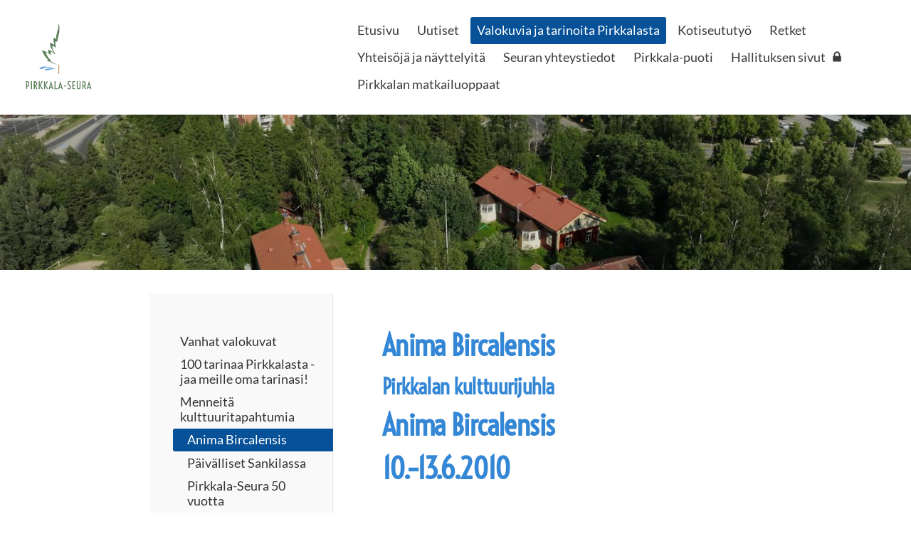

--- FILE ---
content_type: text/html; charset=utf-8
request_url: https://www.pirkkalaseura.fi/pirkkalanhistoria/menneita-kulttuuritapahtumia/anima-bircalensis/
body_size: 14100
content:
<!DOCTYPE html>
<html class="no-js" lang="fi">

<head>
  <title>Anima Bircalensis - Pirkkala-Seura Ry</title>
  <meta charset="utf-8">
  <meta name="viewport" content="width=device-width,initial-scale=1.0">
  <link rel="preconnect" href="https://fonts.avoine.com" crossorigin>
  <link rel="preconnect" href="https://bin.yhdistysavain.fi" crossorigin>
  <script data-cookieconsent="ignore">
    document.documentElement.classList.replace('no-js', 'js')
  </script>
  
  <link href="https://fonts.avoine.com/fonts/voltaire/ya.css" rel="stylesheet" class="font-import"><link href="https://fonts.avoine.com/fonts/lato/ya.css" rel="stylesheet" class="font-import">
  <link rel="stylesheet" href="/@css/browsing-1.css?b1768915418s1749496158558">
  
<link rel="canonical" href="https://www.pirkkalaseura.fi/pirkkalanhistoria/menneita-kulttuuritapahtumia/anima-bircalensis/"><meta name="description" content="Pirkkalan kulttuurijuhla Anima Bircalensis 10.–13.6.2010 Kulttuurijuhla Anima Bircalensis oli näyte Pirkkalan asukkaiden henkisistä voimavaroista, monenlaisista taidoista ja kyvyistä sekä…"><link rel="image_src" href="https://bin.yhdistysavain.fi/1577827/ZKBrBzJtVMjDEPw2Kiuj0UyqCV/logo.jpg"><meta itemprop="name" content="Anima Bircalensis"><meta itemprop="url" content="https://www.pirkkalaseura.fi/pirkkalanhistoria/menneita-kulttuuritapahtumia/anima-bircalensis/"><meta itemprop="image" content="https://bin.yhdistysavain.fi/1577827/ZKBrBzJtVMjDEPw2Kiuj0UyqCV/logo.jpg"><meta property="og:type" content="website"><meta property="og:title" content="Anima Bircalensis"><meta property="og:url" content="https://www.pirkkalaseura.fi/pirkkalanhistoria/menneita-kulttuuritapahtumia/anima-bircalensis/"><meta property="og:image" content="https://bin.yhdistysavain.fi/1577827/ZKBrBzJtVMjDEPw2Kiuj0UyqCV/logo.jpg"><meta property="og:image:width" content="350"><meta property="og:image:height" content="441"><meta property="og:description" content="Pirkkalan kulttuurijuhla Anima Bircalensis 10.–13.6.2010 Kulttuurijuhla Anima Bircalensis oli näyte Pirkkalan asukkaiden henkisistä voimavaroista, monenlaisista taidoista ja kyvyistä sekä…"><meta property="og:site_name" content="Pirkkala-Seura Ry"><meta name="twitter:card" content="summary_large_image"><meta name="twitter:title" content="Anima Bircalensis"><meta name="twitter:description" content="Pirkkalan kulttuurijuhla Anima Bircalensis 10.–13.6.2010 Kulttuurijuhla Anima Bircalensis oli näyte Pirkkalan asukkaiden henkisistä voimavaroista, monenlaisista taidoista ja kyvyistä sekä…"><meta name="twitter:image" content="https://bin.yhdistysavain.fi/1577827/ZKBrBzJtVMjDEPw2Kiuj0UyqCV/logo.jpg"><link rel="preload" as="image" href="https://bin.yhdistysavain.fi/1577827/dL3KKs33r9ScF27uMr620Uf3Ew/Web%20pysty%20iso.png"><link rel="preload" as="image" href="https://bin.yhdistysavain.fi/1577827/CLYlbBjUuJFg2kQaoV2S0cGn2z/Ollilan%20p%C3%A4%C3%A4rakennukset_Suuppa_27.06.2024_Miikka%20Ruohonen_DJI_0306.jpg" imagesrcset="https://bin.yhdistysavain.fi/1577827/CLYlbBjUuJFg2kQaoV2S0cGn2z@500&#x3D;uy6hy5fy0q/Ollilan%20p%C3%A4%C3%A4rakennukset_Suuppa_27.06.2024_Miikka%20Ruohonen_DJI_0306.jpg 500w, https://bin.yhdistysavain.fi/1577827/CLYlbBjUuJFg2kQaoV2S0cGn2z@1000&#x3D;cCvxUx7dDZ/Ollilan%20p%C3%A4%C3%A4rakennukset_Suuppa_27.06.2024_Miikka%20Ruohonen_DJI_0306.jpg 1000w, https://bin.yhdistysavain.fi/1577827/CLYlbBjUuJFg2kQaoV2S0cGn2z@1500&#x3D;c3k2XMsk3b/Ollilan%20p%C3%A4%C3%A4rakennukset_Suuppa_27.06.2024_Miikka%20Ruohonen_DJI_0306.jpg 1500w, https://bin.yhdistysavain.fi/1577827/CLYlbBjUuJFg2kQaoV2S0cGn2z@2000&#x3D;Ezh1efkTch/Ollilan%20p%C3%A4%C3%A4rakennukset_Suuppa_27.06.2024_Miikka%20Ruohonen_DJI_0306.jpg 2000w, https://bin.yhdistysavain.fi/1577827/CLYlbBjUuJFg2kQaoV2S0cGn2z@2500&#x3D;0QWXCy0MxQ/Ollilan%20p%C3%A4%C3%A4rakennukset_Suuppa_27.06.2024_Miikka%20Ruohonen_DJI_0306.jpg 2500w, https://bin.yhdistysavain.fi/1577827/CLYlbBjUuJFg2kQaoV2S0cGn2z@3000&#x3D;4WZ0ouC8ha/Ollilan%20p%C3%A4%C3%A4rakennukset_Suuppa_27.06.2024_Miikka%20Ruohonen_DJI_0306.jpg 3000w, https://bin.yhdistysavain.fi/1577827/CLYlbBjUuJFg2kQaoV2S0cGn2z@3500&#x3D;uBYMQDekrY/Ollilan%20p%C3%A4%C3%A4rakennukset_Suuppa_27.06.2024_Miikka%20Ruohonen_DJI_0306.jpg 3500w, https://bin.yhdistysavain.fi/1577827/CLYlbBjUuJFg2kQaoV2S0cGn2z/Ollilan%20p%C3%A4%C3%A4rakennukset_Suuppa_27.06.2024_Miikka%20Ruohonen_DJI_0306.jpg 4000w">

  
  <script type="module" src="/@res/ssr-browsing/ssr-browsing.js?b1768915418"></script>
</head>

<body data-styles-page-id="1">
  
  
  <div id="app" class=""><a class="skip-link noindex" href="#start-of-content">Siirry sivun sisältöön</a><div class="bartender"><!----><div class="d4-mobile-bar noindex"><div class="d4-mobile-bar__col d4-mobile-bar__col--fill"><div class="d4-mobile-bar__item"><a class="d4-logo d4-logo--horizontal d4-logo--mobileBar noindex" href="/"><div class="d4-logo__image"></div><div class="d4-logo__textWrap"><span class="d4-logo__text">Pirkkala-Seuran logo</span></div></a></div></div><div class="d4-mobile-bar__col"><button class="d4-mobile-bar__item d4-offcanvas-toggle" data-bartender-toggle="top"><span aria-hidden="true" class="icon d4-offcanvas-toggle__icon"><svg style="fill: currentColor; width: 17px; height: 17px" width="1792" height="1792" viewBox="0 0 1792 1792" xmlns="http://www.w3.org/2000/svg">
  <path d="M1664 1344v128q0 26-19 45t-45 19h-1408q-26 0-45-19t-19-45v-128q0-26 19-45t45-19h1408q26 0 45 19t19 45zm0-512v128q0 26-19 45t-45 19h-1408q-26 0-45-19t-19-45v-128q0-26 19-45t45-19h1408q26 0 45 19t19 45zm0-512v128q0 26-19 45t-45 19h-1408q-26 0-45-19t-19-45v-128q0-26 19-45t45-19h1408q26 0 45 19t19 45z"/>
</svg>
</span><span class="d4-offcanvas-toggle__text sr-only">Valikko</span></button></div><!----></div><div class="d4-canvas bartender__content"><header><div class="d4-background-layers"><div class="d4-background-layer d4-background-layer--brightness"></div><div class="d4-background-layer d4-background-layer--overlay"></div><div class="d4-background-layer d4-background-layer--fade"></div></div><div class="d4-header-wrapper"><div class="flex"><div class="flex__logo"><a class="d4-logo d4-logo--horizontal d4-logo--legacy noindex" href="/"><div class="d4-logo__image"></div><div class="d4-logo__textWrap"><span class="d4-logo__text">Pirkkala-Seuran logo</span></div></a></div><div class="flex__nav"><nav class="d4-main-nav"><ul class="d4-main-nav__list" tabindex="-1"><!--[--><li class="d4-main-nav__item d4-main-nav__item--level-1"><a class="d4-main-nav__link" href="/" aria-current="false"><!----><span class="d4-main-nav__title">Etusivu</span><!----></a><!----></li><li class="d4-main-nav__item d4-main-nav__item--level-1"><a class="d4-main-nav__link" href="/uutiset/" aria-current="false"><!----><span class="d4-main-nav__title">Uutiset</span><!----></a><!----></li><li class="d4-main-nav__item d4-main-nav__item--level-1 d4-main-nav__item--parent nav__item--has-children"><a class="d4-main-nav__link" href="/pirkkalanhistoria/" aria-current="false"><!----><span class="d4-main-nav__title">Valokuvia ja tarinoita Pirkkalasta</span><!----></a><!----></li><li class="d4-main-nav__item d4-main-nav__item--level-1 nav__item--has-children"><a class="d4-main-nav__link" href="/kotiseututyo/" aria-current="false"><!----><span class="d4-main-nav__title">Kotiseututyö</span><!----></a><!----></li><li class="d4-main-nav__item d4-main-nav__item--level-1 nav__item--has-children"><a class="d4-main-nav__link" href="/retket/" aria-current="false"><!----><span class="d4-main-nav__title">Retket</span><!----></a><!----></li><li class="d4-main-nav__item d4-main-nav__item--level-1 nav__item--has-children"><a class="d4-main-nav__link" href="/linkit/" aria-current="false"><!----><span class="d4-main-nav__title">Yhteisöjä ja näyttelyitä</span><!----></a><!----></li><li class="d4-main-nav__item d4-main-nav__item--level-1 nav__item--has-children"><a class="d4-main-nav__link" href="/yhteystiedot2/" aria-current="false"><!----><span class="d4-main-nav__title">Seuran yhteystiedot</span><!----></a><!----></li><li class="d4-main-nav__item d4-main-nav__item--level-1"><a class="d4-main-nav__link" href="/pirkkala-puoti/" aria-current="false"><!----><span class="d4-main-nav__title">Pirkkala-puoti</span><!----></a><!----></li><li class="d4-main-nav__item d4-main-nav__item--level-1"><a class="d4-main-nav__link" href="/hallituksen-sivut/" aria-current="false"><!----><span class="d4-main-nav__title">Hallituksen sivut</span><span aria-hidden="true" class="icon d4-main-nav__icon"><svg style="fill: currentColor; width: 10px; height: 10px" width="1792" height="1792" viewBox="0 0 1792 1792" xmlns="http://www.w3.org/2000/svg">
  <path d="M640 768h512v-192q0-106-75-181t-181-75-181 75-75 181v192zm832 96v576q0 40-28 68t-68 28h-960q-40 0-68-28t-28-68v-576q0-40 28-68t68-28h32v-192q0-184 132-316t316-132 316 132 132 316v192h32q40 0 68 28t28 68z"/>
</svg>
</span></a><!----></li><li class="d4-main-nav__item d4-main-nav__item--level-1"><a class="d4-main-nav__link" href="/pirkkalan-matkailuoppaat/" aria-current="false"><!----><span class="d4-main-nav__title">Pirkkalan matkailuoppaat</span><!----></a><!----></li><!--]--></ul></nav><!----></div></div></div><!--[--><!--]--></header><div class="d4-canvas-wrapper"><div class="has-children content"><aside><nav class="d4-sub-nav"><ul class="d4-sub-nav__list" tabindex="-1"><!--[--><li class="d4-sub-nav__item d4-sub-nav__item--level-1"><a class="d4-sub-nav__link" href="/pirkkalanhistoria/vanhatvalokuvat/" aria-current="false"><!----><span class="d4-sub-nav__title">Vanhat valokuvat</span><!----></a><!----></li><li class="d4-sub-nav__item d4-sub-nav__item--level-1"><a class="d4-sub-nav__link" href="/pirkkalanhistoria/100-tarinaa-pirkkalasta-jaa-meille/" aria-current="false"><!----><span class="d4-sub-nav__title">100 tarinaa Pirkkalasta - jaa meille oma tarinasi!</span><!----></a><!----></li><li class="d4-sub-nav__item d4-sub-nav__item--level-1 d4-sub-nav__item--parent nav__item--has-children"><a class="d4-sub-nav__link" href="/pirkkalanhistoria/menneita-kulttuuritapahtumia/" aria-current="false"><!----><span class="d4-sub-nav__title">Menneitä kulttuuritapahtumia </span><!----></a><!--[--><!----><ul class="d4-sub-nav__list" tabindex="-1" id="nav__list--225" aria-label="Sivun Menneitä kulttuuritapahtumia  alasivut"><!--[--><li class="d4-sub-nav__item d4-sub-nav__item--level-2 d4-sub-nav__item--parent d4-sub-nav__item--current"><a class="d4-sub-nav__link" href="/pirkkalanhistoria/menneita-kulttuuritapahtumia/anima-bircalensis/" aria-current="page"><!----><span class="d4-sub-nav__title">Anima Bircalensis</span><!----></a><!----></li><li class="d4-sub-nav__item d4-sub-nav__item--level-2"><a class="d4-sub-nav__link" href="/pirkkalanhistoria/menneita-kulttuuritapahtumia/paivalliset-sankilassa/" aria-current="false"><!----><span class="d4-sub-nav__title"> Päivälliset Sankilassa</span><!----></a><!----></li><li class="d4-sub-nav__item d4-sub-nav__item--level-2"><a class="d4-sub-nav__link" href="/pirkkalanhistoria/menneita-kulttuuritapahtumia/pirkkala-seura-50-vuotta/" aria-current="false"><!----><span class="d4-sub-nav__title">Pirkkala-Seura 50 vuotta</span><!----></a><!----></li><li class="d4-sub-nav__item d4-sub-nav__item--level-2"><a class="d4-sub-nav__link" href="/pirkkalanhistoria/menneita-kulttuuritapahtumia/pirkkalan-muinaismarkkinat/" aria-current="false"><!----><span class="d4-sub-nav__title">Pirkkalan Muinaismarkkinat</span><!----></a><!----></li><li class="d4-sub-nav__item d4-sub-nav__item--level-2"><a class="d4-sub-nav__link" href="/pirkkalanhistoria/menneita-kulttuuritapahtumia/veistostapahtumat/" aria-current="false"><!----><span class="d4-sub-nav__title">Veistostapahtumat</span><!----></a><!----></li><li class="d4-sub-nav__item d4-sub-nav__item--level-2"><a class="d4-sub-nav__link" href="/pirkkalanhistoria/menneita-kulttuuritapahtumia/nimikkolapanen/" aria-current="false"><!----><span class="d4-sub-nav__title">Nimikkolapasen kudontakilpailu</span><!----></a><!----></li><!--]--></ul><!--]--></li><li class="d4-sub-nav__item d4-sub-nav__item--level-1"><a class="d4-sub-nav__link" href="/pirkkalanhistoria/vanhatuutiset/" aria-current="false"><!----><span class="d4-sub-nav__title">Vanhoja lehtijuttuja</span><!----></a><!----></li><li class="d4-sub-nav__item d4-sub-nav__item--level-1"><a class="d4-sub-nav__link" href="/pirkkalanhistoria/haikanhistoria/" aria-current="false"><!----><span class="d4-sub-nav__title">Haikan historia</span><!----></a><!----></li><li class="d4-sub-nav__item d4-sub-nav__item--level-1"><a class="d4-sub-nav__link" href="/pirkkalanhistoria/yla-haikka/" aria-current="false"><!----><span class="d4-sub-nav__title">Ylä-Haikka</span><!----></a><!----></li><li class="d4-sub-nav__item d4-sub-nav__item--level-1"><a class="d4-sub-nav__link" href="/pirkkalanhistoria/kurikkahistoria/" aria-current="false"><!----><span class="d4-sub-nav__title">Kurikan historia</span><!----></a><!----></li><li class="d4-sub-nav__item d4-sub-nav__item--level-1"><a class="d4-sub-nav__link" href="/pirkkalanhistoria/naistenmatka/" aria-current="false"><!----><span class="d4-sub-nav__title">Naistenmatka </span><!----></a><!----></li><li class="d4-sub-nav__item d4-sub-nav__item--level-1"><a class="d4-sub-nav__link" href="/pirkkalanhistoria/ollilan-tila/" aria-current="false"><!----><span class="d4-sub-nav__title">Ollilan tila</span><!----></a><!----></li><li class="d4-sub-nav__item d4-sub-nav__item--level-1"><a class="d4-sub-nav__link" href="/pirkkalanhistoria/pakkalankulma/" aria-current="false"><!----><span class="d4-sub-nav__title">Pakkalankulma</span><!----></a><!----></li><li class="d4-sub-nav__item d4-sub-nav__item--level-1"><a class="d4-sub-nav__link" href="/pirkkalanhistoria/partolanhistoria/" aria-current="false"><!----><span class="d4-sub-nav__title">Partolan alueen historia</span><!----></a><!----></li><li class="d4-sub-nav__item d4-sub-nav__item--level-1"><a class="d4-sub-nav__link" href="/pirkkalanhistoria/ransukoirannimikkopuisto/" aria-current="false"><!----><span class="d4-sub-nav__title">Ransu-koiran nimikkopuisto</span><!----></a><!----></li><li class="d4-sub-nav__item d4-sub-nav__item--level-1"><a class="d4-sub-nav__link" href="/pirkkalanhistoria/rantaniitynhistoria/" aria-current="false"><!----><span class="d4-sub-nav__title">Rantaniityn historia</span><!----></a><!----></li><li class="d4-sub-nav__item d4-sub-nav__item--level-1"><a class="d4-sub-nav__link" href="/pirkkalanhistoria/suupan-historia/" aria-current="false"><!----><span class="d4-sub-nav__title">Suupan kuntakeskuksen historia</span><!----></a><!----></li><li class="d4-sub-nav__item d4-sub-nav__item--level-1"><a class="d4-sub-nav__link" href="/pirkkalanhistoria/virkaniemi/" aria-current="false"><!----><span class="d4-sub-nav__title">Virkaniemi</span><!----></a><!----></li><li class="d4-sub-nav__item d4-sub-nav__item--level-1"><a class="d4-sub-nav__link" href="/pirkkalanhistoria/vahajarvi/" aria-current="false"><!----><span class="d4-sub-nav__title">Vähäjärvi</span><!----></a><!----></li><li class="d4-sub-nav__item d4-sub-nav__item--level-1"><a class="d4-sub-nav__link" href="/pirkkalanhistoria/toivionhistoria/" aria-current="false"><!----><span class="d4-sub-nav__title">Toivion historia</span><!----></a><!----></li><li class="d4-sub-nav__item d4-sub-nav__item--level-1"><a class="d4-sub-nav__link" href="/pirkkalanhistoria/turrinhistoria/" aria-current="false"><!----><span class="d4-sub-nav__title">Turrin historia</span><!----></a><!----></li><li class="d4-sub-nav__item d4-sub-nav__item--level-1"><a class="d4-sub-nav__link" href="/pirkkalanhistoria/muinais-pirkkala/" aria-current="false"><!----><span class="d4-sub-nav__title">Muinais-Pirkkala</span><!----></a><!----></li><li class="d4-sub-nav__item d4-sub-nav__item--level-1"><a class="d4-sub-nav__link" href="/pirkkalanhistoria/henkilotarinoita/" aria-current="false"><!----><span class="d4-sub-nav__title">Henkilötarinoita</span><!----></a><!----></li><li class="d4-sub-nav__item d4-sub-nav__item--level-1"><a class="d4-sub-nav__link" href="/pirkkalanhistoria/pirkkalan-oma-puu/" aria-current="false"><!----><span class="d4-sub-nav__title">Pirkkalan nimikkopuu pirkkalankoivu</span><!----></a><!----></li><!--]--></ul></nav><div class="zone-container"><div class="zone" data-zone-id="75sidebar"><!----><!--[--><!--]--><!----></div><!----></div></aside><main role="main" id="start-of-content"><div class="zone-container"><div class="zone" data-zone-id="50main"><!----><!--[--><!--[--><div class="widget-container" id="wc-UoKsVlsyi46Yf5whsksY"><div id="widget-UoKsVlsyi46Yf5whsksY" class="widget widget-text"><!--[--><div><h1>Anima Bircalensis</h1></div><!--]--></div></div><!--]--><!--[--><div class="widget-container" id="wc-GT3bH4S2UxUFuR44U8n7"><div id="widget-GT3bH4S2UxUFuR44U8n7" class="widget widget-text"><!--[--><div><h2> Pirkkalan kulttuurijuhla</h2><h1> Anima Bircalensis</h1><h1> 10.–13.6.2010  </h1><p>  </p><p> Kulttuurijuhla Anima Bircalensis oli näyte Pirkkalan asukkaiden henkisistä voimavaroista, monenlaisista taidoista ja kyvyistä sekä innostuneesta, yhteisen päämäärän saavuttamiseksi syntyneestä talkoohengestä. Se oli koko Pirkkalaa, kaikentyyppisiä harrastuksia ja taitoja sekä kaikkia ikäluokkia koskeva suurtapahtuma, johon kaikki halukkaat pääsivät mukaan.</p><p> Nimensä kulttuurijuhla sai Pirkkalan historiasta. Vanhoissa kartoissa ja teksteissä esiintyy latinankielinen nimi Bircala ja siitä johdettu adjektiivi Bircalensis. Kun juhlan tarkoitus oli herättää pirkkalalainen yhteishenki, jonka voimin kuntamme imagoa ja ilmapiiriä kohotetaan, oli helppoa löytää nimeksi Pirkkalan henki – Anima Bircalensis.</p><p> Anima Bircalensis -kulttuurijuhlassa oli  kaksi pääteemaa: nykypirkkalalaisten harrastusten ja taitojen esittely sekä Pirkkalan yli 770-vuotisen historian tunnetuksi tekeminen. Harrastuksia esiteltiin monenlaisin ohjelmanumeroin ja näyttelyin. Pirkkalan historiaa esiteltiin  Pirkkala-Seuran ja muiden yhdistysten historiallisten näyttelyiden lisäksi myös historiallisen kulkueen muodossa.</p><p> Tapahtuma syntyi sivistystoimenjohtaja Markku Valkamon aloitteesta. Aikaisemmin mm kulttuuri-ja kirjastolautakunnan puheenjohtajana toiminut Sirkka Juva kutsuttiin tapahtuman toiminnanjohtajaksi, jonka tehtäväksi määriteltiin kulttuuritapahtuman  luominen ja organisointi kulttuuritoimen budjettiin sisältyneen määrärahan puitteissa.</p><p> Vapaa-aikapäällikkö Jouni Salonen vastasi tarvittavien tilojen vuokraamisesta, esiintymislavan hankinnasta ja koko tapahtumapaikan, Pirkkalan koulukeskuksen alueen, teknisistä järjestelyistä. Hän vastasi myös tapahtuman taloudesta kulttuuritoimen budjettiin sisältyneen määrärahan puitteissa. Toiminnanjohtajaa ja vapaa-aikapäällikköä lukuun ottamatta Anima Bircalensis toteutettiin talkoovoimin. Toteutuksessa oli mukana satoja ihmisiä useista kymmenistä mukana olleista yhteisöistä. Merkittävän panoksen kulttuurijuhlaan antoi historiallisen kulkueen järjestäjä FM Kaija Ojala.  </p><p> Tilaisuuden tapahtumia oli myös eri puolilla Pirkkalaa.</p><p> Juhlan ideasta, suunnittelusta, kokoamisesta, organisoinnista ja mainonnasta vastasi FM Sirkka Juva. Tapahtumapaikan teknisistä järjestelyistä ja taloudenhoitosta vastasi vapaa-aikapäällikkö Jouni Salonen</p><p> Alla olevasta kuvagalleriasta voit tutustua tapahtumaan. (Klikkaamalla kuvaa saat sen aukeamaan suuremmaksi ja voit selata kuvia täysikokoisina.)</p></div><!--]--></div></div><!--]--><!--[--><div class="widget-container" id="wc-9WrWZ6WOpTutW5iduk4X"><div id="widget-9WrWZ6WOpTutW5iduk4X" class="widget widget-image"><!--[--><figure class="widget-image__figure"><div class="d4-image-container" style="max-width:350px;"><div style="padding-bottom:126%;"><img src="https://bin.yhdistysavain.fi/1577827/ZKBrBzJtVMjDEPw2Kiuj0UyqCV/logo.jpg" width="350" height="441" alt></div></div><!----></figure><!--]--></div></div><!--]--><!--[--><div class="widget-container" id="wc-eUiNfwz9Swf8XKjmoQEm"><div id="widget-eUiNfwz9Swf8XKjmoQEm" class="widget widget-gallery"><!--[--><div class="d4-gallery" data-aspect-ratios="[1.1775,1.1675,1.19625,1.19125,1.26375,1.20625,1.2025,0.70375,1.2175,1.21625,0.71625,1.1925,1.1925,1.17625,1.21125,1.1775,1.25375,1.1861979166666667,1.19875,1.19375,1.3325,1.3325,1.3325,1.3325,1.3333333333333333,1.20125,1.3325,1.19875,1.12375,1.2125,1.17625,1.1975,1.2075,1.19375,1.1975,0.6925,1.21625,1.18625,1.3368146214099217,1.18125,1.20625,1.22625,1.20625,1.21375,1.2075,1.19125,1.21625,1.20625,1.20375,1.2275,1.17375,1.19875,1.1888020833333333,1.18875,1.18125,1.145,1.17625,1.18125,1.19375,1.19125,1.21625,1.20375,1.0725,1.08,1.19125,1.18625,1.19375,1.1975,1.1725,1.1975,1.7783857729138166,1.2125,1.19875,1.625,0.85,1.5386949924127467,1.20875,1.18,1.19125,1.16625,1.2125,1.18,1.19625,1.2025,0.66625,1.20375,1.5027027027027027,1.5027027027027027]"><!--[--><div class="gallery-item"><!--[--><!--]--><a href="https://bin.yhdistysavain.fi/1577827/xvND6aJLFve5dt0n0ZWq0UyqCV/1.jpeg" data-description="
Kuva Pirkkala-Seura ry" aria-label="Avaa kuva &quot;
Kuva Pirkkala-Seura ry&quot;"><img data-src="https://bin.yhdistysavain.fi/1577827/xvND6aJLFve5dt0n0ZWq0UyqCV/1.jpeg" data-srcset="https://bin.yhdistysavain.fi/1577827/xvND6aJLFve5dt0n0ZWq0UyqCV@500=exWtOYcRYx/1.jpeg 500w, https://bin.yhdistysavain.fi/1577827/xvND6aJLFve5dt0n0ZWq0UyqCV/1.jpeg 942w" width="942" height="800" alt></a></div><div class="gallery-item"><!--[--><!--]--><a href="https://bin.yhdistysavain.fi/1577827/3h3ChxJ0xzywKDPqRfaU0UyqCV/2.jpeg" data-description="
Kuva Pirkkala-Seura ry" aria-label="Avaa kuva &quot;
Kuva Pirkkala-Seura ry&quot;"><img data-src="https://bin.yhdistysavain.fi/1577827/3h3ChxJ0xzywKDPqRfaU0UyqCV/2.jpeg" data-srcset="https://bin.yhdistysavain.fi/1577827/3h3ChxJ0xzywKDPqRfaU0UyqCV@500=AqiXsKeapg/2.jpeg 500w, https://bin.yhdistysavain.fi/1577827/3h3ChxJ0xzywKDPqRfaU0UyqCV/2.jpeg 934w" width="934" height="800" alt></a></div><div class="gallery-item"><!--[--><!--]--><a href="https://bin.yhdistysavain.fi/1577827/ILOpvjSshKXnaN9eHx7A0UyqCV/3.jpeg" data-description="
Kuva Pirkkala-Seura ry" aria-label="Avaa kuva &quot;
Kuva Pirkkala-Seura ry&quot;"><img data-src="https://bin.yhdistysavain.fi/1577827/ILOpvjSshKXnaN9eHx7A0UyqCV/3.jpeg" data-srcset="https://bin.yhdistysavain.fi/1577827/ILOpvjSshKXnaN9eHx7A0UyqCV@500=HP4ubtxxw1/3.jpeg 500w, https://bin.yhdistysavain.fi/1577827/ILOpvjSshKXnaN9eHx7A0UyqCV/3.jpeg 957w" width="957" height="800" alt></a></div><div class="gallery-item"><!--[--><!--]--><a href="https://bin.yhdistysavain.fi/1577827/jJpMDYmYU8eg9dHZST120UyqCV/4.jpeg" data-description="
Kuva Pirkkala-Seura ry" aria-label="Avaa kuva &quot;
Kuva Pirkkala-Seura ry&quot;"><img data-src="https://bin.yhdistysavain.fi/1577827/jJpMDYmYU8eg9dHZST120UyqCV/4.jpeg" data-srcset="https://bin.yhdistysavain.fi/1577827/jJpMDYmYU8eg9dHZST120UyqCV@500=O4sko0rWoe/4.jpeg 500w, https://bin.yhdistysavain.fi/1577827/jJpMDYmYU8eg9dHZST120UyqCV/4.jpeg 953w" width="953" height="800" alt></a></div><div class="gallery-item"><!--[--><!--]--><a href="https://bin.yhdistysavain.fi/1577827/kAJD4QiYgYsMo3sPMNHG0UyqCV/5.jpeg" data-description="
Kuva Pirkkala-Seura ry" aria-label="Avaa kuva &quot;
Kuva Pirkkala-Seura ry&quot;"><img data-src="https://bin.yhdistysavain.fi/1577827/kAJD4QiYgYsMo3sPMNHG0UyqCV@500=xH6JkPW46K/5.jpeg" data-srcset="https://bin.yhdistysavain.fi/1577827/kAJD4QiYgYsMo3sPMNHG0UyqCV@500=xH6JkPW46K/5.jpeg 500w" width="1011" height="800" alt></a></div><div class="gallery-item"><!--[--><!--]--><a href="https://bin.yhdistysavain.fi/1577827/4gCL8pFI3LVOuELyNVQB0UyqCV/6.jpeg" data-description="
Kuva Pirkkala-Seura ry" aria-label="Avaa kuva &quot;
Kuva Pirkkala-Seura ry&quot;"><img data-src="https://bin.yhdistysavain.fi/1577827/4gCL8pFI3LVOuELyNVQB0UyqCV/6.jpeg" data-srcset="https://bin.yhdistysavain.fi/1577827/4gCL8pFI3LVOuELyNVQB0UyqCV@500=SqSEnYyvxx/6.jpeg 500w, https://bin.yhdistysavain.fi/1577827/4gCL8pFI3LVOuELyNVQB0UyqCV/6.jpeg 965w" width="965" height="800" alt></a></div><div class="gallery-item"><!--[--><!--]--><a href="https://bin.yhdistysavain.fi/1577827/OLkiOpJjD2GoBCafpaKQ0UyqCW/7.jpeg" data-description="
Kuva Pirkkala-Seura ry" aria-label="Avaa kuva &quot;
Kuva Pirkkala-Seura ry&quot;"><img data-src="https://bin.yhdistysavain.fi/1577827/OLkiOpJjD2GoBCafpaKQ0UyqCW/7.jpeg" data-srcset="https://bin.yhdistysavain.fi/1577827/OLkiOpJjD2GoBCafpaKQ0UyqCW@500=RWBgIXOrWK/7.jpeg 500w, https://bin.yhdistysavain.fi/1577827/OLkiOpJjD2GoBCafpaKQ0UyqCW/7.jpeg 962w" width="962" height="800" alt></a></div><div class="gallery-item"><!--[--><!--]--><a href="https://bin.yhdistysavain.fi/1577827/AoPNvxysuqVaWfehYTFi0UyqCW/8.jpeg" data-description="
Kuva Pirkkala-Seura ry" aria-label="Avaa kuva &quot;
Kuva Pirkkala-Seura ry&quot;"><img data-src="https://bin.yhdistysavain.fi/1577827/AoPNvxysuqVaWfehYTFi0UyqCW/8.jpeg" width="563" height="800" alt></a></div><div class="gallery-item"><!--[--><!--]--><a href="https://bin.yhdistysavain.fi/1577827/F7c6Dwvr2b0BvU2KgNgL0UyqCW/9.jpeg" data-description="
Kuva Pirkkala-Seura ry" aria-label="Avaa kuva &quot;
Kuva Pirkkala-Seura ry&quot;"><img data-src="https://bin.yhdistysavain.fi/1577827/F7c6Dwvr2b0BvU2KgNgL0UyqCW/9.jpeg" data-srcset="https://bin.yhdistysavain.fi/1577827/F7c6Dwvr2b0BvU2KgNgL0UyqCW@500=lZlFnrtCZ6/9.jpeg 500w, https://bin.yhdistysavain.fi/1577827/F7c6Dwvr2b0BvU2KgNgL0UyqCW/9.jpeg 974w" width="974" height="800" alt></a></div><div class="gallery-item"><!--[--><!--]--><a href="https://bin.yhdistysavain.fi/1577827/RARrBmxJYQtyGi7tGCwI0UyqCW/10.jpeg" data-description="
Kuva Pirkkala-Seura ry" aria-label="Avaa kuva &quot;
Kuva Pirkkala-Seura ry&quot;"><img data-src="https://bin.yhdistysavain.fi/1577827/RARrBmxJYQtyGi7tGCwI0UyqCW/10.jpeg" data-srcset="https://bin.yhdistysavain.fi/1577827/RARrBmxJYQtyGi7tGCwI0UyqCW@500=4MOzxC995Z/10.jpeg 500w, https://bin.yhdistysavain.fi/1577827/RARrBmxJYQtyGi7tGCwI0UyqCW/10.jpeg 973w" width="973" height="800" alt></a></div><div class="gallery-item"><!--[--><!--]--><a href="https://bin.yhdistysavain.fi/1577827/E6GFL7l9nORj24bVPfSl0UyqCW/11.jpeg" data-description="
Kuva Pirkkala-Seura ry" aria-label="Avaa kuva &quot;
Kuva Pirkkala-Seura ry&quot;"><img data-src="https://bin.yhdistysavain.fi/1577827/E6GFL7l9nORj24bVPfSl0UyqCW/11.jpeg" width="573" height="800" alt></a></div><div class="gallery-item"><!--[--><!--]--><a href="https://bin.yhdistysavain.fi/1577827/QeewhTFYvRGAe4FqJWnm0UyqCW/12.jpeg" data-description="
Kuva Pirkkala-Seura ry" aria-label="Avaa kuva &quot;
Kuva Pirkkala-Seura ry&quot;"><img data-src="https://bin.yhdistysavain.fi/1577827/QeewhTFYvRGAe4FqJWnm0UyqCW/12.jpeg" data-srcset="https://bin.yhdistysavain.fi/1577827/QeewhTFYvRGAe4FqJWnm0UyqCW@500=IsWIuFIUb0/12.jpeg 500w, https://bin.yhdistysavain.fi/1577827/QeewhTFYvRGAe4FqJWnm0UyqCW/12.jpeg 954w" width="954" height="800" alt></a></div><div class="gallery-item"><!--[--><!--]--><a href="https://bin.yhdistysavain.fi/1577827/jwGSY6VglPFiUmMBSZbT0UyqCW/13.jpeg" data-description="
Kuva Pirkkala-Seura ry" aria-label="Avaa kuva &quot;
Kuva Pirkkala-Seura ry&quot;"><img data-src="https://bin.yhdistysavain.fi/1577827/jwGSY6VglPFiUmMBSZbT0UyqCW/13.jpeg" data-srcset="https://bin.yhdistysavain.fi/1577827/jwGSY6VglPFiUmMBSZbT0UyqCW@500=OJeeMUkNKg/13.jpeg 500w, https://bin.yhdistysavain.fi/1577827/jwGSY6VglPFiUmMBSZbT0UyqCW/13.jpeg 954w" width="954" height="800" alt></a></div><div class="gallery-item"><!--[--><!--]--><a href="https://bin.yhdistysavain.fi/1577827/VJUcYwUpv6hDfcDYSaYX0UyqCW/14.jpeg" data-description="
Kuva Pirkkala-Seura ry" aria-label="Avaa kuva &quot;
Kuva Pirkkala-Seura ry&quot;"><img data-src="https://bin.yhdistysavain.fi/1577827/VJUcYwUpv6hDfcDYSaYX0UyqCW/14.jpeg" data-srcset="https://bin.yhdistysavain.fi/1577827/VJUcYwUpv6hDfcDYSaYX0UyqCW@500=B2gb25h35k/14.jpeg 500w, https://bin.yhdistysavain.fi/1577827/VJUcYwUpv6hDfcDYSaYX0UyqCW/14.jpeg 941w" width="941" height="800" alt></a></div><div class="gallery-item"><!--[--><!--]--><a href="https://bin.yhdistysavain.fi/1577827/hpiN6SOw9QKoZk3AGIuN0UyqCX/15.jpeg" data-description="
Kuva Pirkkala-Seura ry" aria-label="Avaa kuva &quot;
Kuva Pirkkala-Seura ry&quot;"><img data-src="https://bin.yhdistysavain.fi/1577827/hpiN6SOw9QKoZk3AGIuN0UyqCX/15.jpeg" data-srcset="https://bin.yhdistysavain.fi/1577827/hpiN6SOw9QKoZk3AGIuN0UyqCX@500=XNhlnveuzV/15.jpeg 500w, https://bin.yhdistysavain.fi/1577827/hpiN6SOw9QKoZk3AGIuN0UyqCX/15.jpeg 969w" width="969" height="800" alt></a></div><div class="gallery-item"><!--[--><!--]--><a href="https://bin.yhdistysavain.fi/1577827/chRBnxZG3f4rpHmg9SWf0UyqCX/16.jpeg" data-description="
Kuva Pirkkala-Seura ry" aria-label="Avaa kuva &quot;
Kuva Pirkkala-Seura ry&quot;"><img data-src="https://bin.yhdistysavain.fi/1577827/chRBnxZG3f4rpHmg9SWf0UyqCX/16.jpeg" data-srcset="https://bin.yhdistysavain.fi/1577827/chRBnxZG3f4rpHmg9SWf0UyqCX@500=Eehtnca4tY/16.jpeg 500w, https://bin.yhdistysavain.fi/1577827/chRBnxZG3f4rpHmg9SWf0UyqCX/16.jpeg 942w" width="942" height="800" alt></a></div><div class="gallery-item"><!--[--><!--]--><a href="https://bin.yhdistysavain.fi/1577827/QMD5wVUs8GCWeLtyLsYD0UyqCX/17.jpeg" data-description="
Kuva Pirkkala-Seura ry" aria-label="Avaa kuva &quot;
Kuva Pirkkala-Seura ry&quot;"><img data-src="https://bin.yhdistysavain.fi/1577827/QMD5wVUs8GCWeLtyLsYD0UyqCX@500=k2pNcWRRHN/17.jpeg" data-srcset="https://bin.yhdistysavain.fi/1577827/QMD5wVUs8GCWeLtyLsYD0UyqCX@500=k2pNcWRRHN/17.jpeg 500w" width="1003" height="800" alt></a></div><div class="gallery-item"><!--[--><!--]--><a href="https://bin.yhdistysavain.fi/1577827/zN8cXSOinxMfnW3l5dBT0UyqCX/P6105970%20Terhikki%20Knuuti.jpg" data-description="Kuva Pirkkala-Seura" aria-label="Avaa kuva &quot;Kuva Pirkkala-Seura&quot;"><img data-src="https://bin.yhdistysavain.fi/1577827/zN8cXSOinxMfnW3l5dBT0UyqCX/P6105970%20Terhikki%20Knuuti.jpg" data-srcset="https://bin.yhdistysavain.fi/1577827/zN8cXSOinxMfnW3l5dBT0UyqCX@500=bPo3pZJT3a/P6105970%20Terhikki%20Knuuti.jpg 500w, https://bin.yhdistysavain.fi/1577827/zN8cXSOinxMfnW3l5dBT0UyqCX/P6105970%20Terhikki%20Knuuti.jpg 911w" width="911" height="768" alt></a></div><div class="gallery-item"><!--[--><!--]--><a href="https://bin.yhdistysavain.fi/1577827/QsA2Qj8dJdYtzGgNN9Sb0UyqCX/19.jpeg" data-description="
Kuva Pirkkala-Seura ry" aria-label="Avaa kuva &quot;
Kuva Pirkkala-Seura ry&quot;"><img data-src="https://bin.yhdistysavain.fi/1577827/QsA2Qj8dJdYtzGgNN9Sb0UyqCX/19.jpeg" data-srcset="https://bin.yhdistysavain.fi/1577827/QsA2Qj8dJdYtzGgNN9Sb0UyqCX@500=Zj2b3ykgmq/19.jpeg 500w, https://bin.yhdistysavain.fi/1577827/QsA2Qj8dJdYtzGgNN9Sb0UyqCX/19.jpeg 959w" width="959" height="800" alt></a></div><div class="gallery-item"><!--[--><!--]--><a href="https://bin.yhdistysavain.fi/1577827/cxASfwgj8xdixrYh0i3c0UyqCX/24.jpeg" data-description="
Kuva Pirkkala-Seura ry" aria-label="Avaa kuva &quot;
Kuva Pirkkala-Seura ry&quot;"><img data-src="https://bin.yhdistysavain.fi/1577827/cxASfwgj8xdixrYh0i3c0UyqCX/24.jpeg" data-srcset="https://bin.yhdistysavain.fi/1577827/cxASfwgj8xdixrYh0i3c0UyqCX@500=DzkHX0kc1r/24.jpeg 500w, https://bin.yhdistysavain.fi/1577827/cxASfwgj8xdixrYh0i3c0UyqCX/24.jpeg 955w" width="955" height="800" alt></a></div><div class="gallery-item"><!--[--><!--]--><a href="https://bin.yhdistysavain.fi/1577827/Qmkyi50eGz0Xgcon8knu0UyqCX/20.jpeg" data-description="
Kuva Pirkkala-Seura ry" aria-label="Avaa kuva &quot;
Kuva Pirkkala-Seura ry&quot;"><img data-src="https://bin.yhdistysavain.fi/1577827/Qmkyi50eGz0Xgcon8knu0UyqCX@500=u7C6KkJePl/20.jpeg" data-srcset="https://bin.yhdistysavain.fi/1577827/Qmkyi50eGz0Xgcon8knu0UyqCX@500=u7C6KkJePl/20.jpeg 500w" width="1066" height="800" alt></a></div><div class="gallery-item"><!--[--><!--]--><a href="https://bin.yhdistysavain.fi/1577827/IcrOFUVfrfqbUw6dmpug0UyqCX/21.jpeg" data-description="
Kuva Pirkkala-Seura ry" aria-label="Avaa kuva &quot;
Kuva Pirkkala-Seura ry&quot;"><img data-src="https://bin.yhdistysavain.fi/1577827/IcrOFUVfrfqbUw6dmpug0UyqCX@500=wFcF13ltAD/21.jpeg" data-srcset="https://bin.yhdistysavain.fi/1577827/IcrOFUVfrfqbUw6dmpug0UyqCX@500=wFcF13ltAD/21.jpeg 500w" width="1066" height="800" alt></a></div><div class="gallery-item"><!--[--><!--]--><a href="https://bin.yhdistysavain.fi/1577827/wAlGk8c17Gby3LSx2pJJ0UyqCX/22.jpeg" data-description="
Kuva Pirkkala-Seura ry" aria-label="Avaa kuva &quot;
Kuva Pirkkala-Seura ry&quot;"><img data-src="https://bin.yhdistysavain.fi/1577827/wAlGk8c17Gby3LSx2pJJ0UyqCX@500=Y9cRWhIyDI/22.jpeg" data-srcset="https://bin.yhdistysavain.fi/1577827/wAlGk8c17Gby3LSx2pJJ0UyqCX@500=Y9cRWhIyDI/22.jpeg 500w" width="1066" height="800" alt></a></div><div class="gallery-item"><!--[--><!--]--><a href="https://bin.yhdistysavain.fi/1577827/MXeT8B0E3MQhkt0QhPQ00UyqCY/23.jpeg" data-description="Myös taiteilijat esittelivät töitään.
Kuva Pirkkala-Seura ry" aria-label="Avaa kuva &quot;Myös taiteilijat esittelivät töitään.
Kuva Pirkkala-Seura ry&quot;"><img data-src="https://bin.yhdistysavain.fi/1577827/MXeT8B0E3MQhkt0QhPQ00UyqCY@500=kx52CfhZsc/23.jpeg" data-srcset="https://bin.yhdistysavain.fi/1577827/MXeT8B0E3MQhkt0QhPQ00UyqCY@500=kx52CfhZsc/23.jpeg 500w" width="1066" height="800" alt></a></div><div class="gallery-item"><!--[--><!--]--><a href="https://bin.yhdistysavain.fi/1577827/gPkrIKOGXfKuNbV0oppX0UyqCY/P6105966.jpg" data-description="Bosnialainen kulttuuri esittäytyi.
Kuva Pirkkala-Seura ry" aria-label="Avaa kuva &quot;Bosnialainen kulttuuri esittäytyi.
Kuva Pirkkala-Seura ry&quot;"><img data-src="https://bin.yhdistysavain.fi/1577827/gPkrIKOGXfKuNbV0oppX0UyqCY@500=qNLRiN7Ei8/P6105966.jpg" data-srcset="https://bin.yhdistysavain.fi/1577827/gPkrIKOGXfKuNbV0oppX0UyqCY@500=qNLRiN7Ei8/P6105966.jpg 500w" width="1024" height="768" alt></a></div><div class="gallery-item"><!--[--><!--]--><a href="https://bin.yhdistysavain.fi/1577827/EFxYPf8ZvqrqHLxY5bAS0UyqCY/26.jpeg" data-description="
Kuva Pirkkala-Seura ry" aria-label="Avaa kuva &quot;
Kuva Pirkkala-Seura ry&quot;"><img data-src="https://bin.yhdistysavain.fi/1577827/EFxYPf8ZvqrqHLxY5bAS0UyqCY/26.jpeg" data-srcset="https://bin.yhdistysavain.fi/1577827/EFxYPf8ZvqrqHLxY5bAS0UyqCY@500=BxqV9djYQE/26.jpeg 500w, https://bin.yhdistysavain.fi/1577827/EFxYPf8ZvqrqHLxY5bAS0UyqCY/26.jpeg 961w" width="961" height="800" alt></a></div><div class="gallery-item"><!--[--><!--]--><a href="https://bin.yhdistysavain.fi/1577827/TOxtn9Jrg2Ssj6qVKCEX0UyqCY/27.jpeg" data-description="
Kuva Pirkkala-Seura ry" aria-label="Avaa kuva &quot;
Kuva Pirkkala-Seura ry&quot;"><img data-src="https://bin.yhdistysavain.fi/1577827/TOxtn9Jrg2Ssj6qVKCEX0UyqCY@500=ltvasg60Cb/27.jpeg" data-srcset="https://bin.yhdistysavain.fi/1577827/TOxtn9Jrg2Ssj6qVKCEX0UyqCY@500=ltvasg60Cb/27.jpeg 500w" width="1066" height="800" alt></a></div><div class="gallery-item"><!--[--><!--]--><a href="https://bin.yhdistysavain.fi/1577827/EoaMsaccVyERveoDtV4J0UyqCY/28.jpeg" data-description="
Kuva Pirkkala-Seura ry" aria-label="Avaa kuva &quot;
Kuva Pirkkala-Seura ry&quot;"><img data-src="https://bin.yhdistysavain.fi/1577827/EoaMsaccVyERveoDtV4J0UyqCY/28.jpeg" data-srcset="https://bin.yhdistysavain.fi/1577827/EoaMsaccVyERveoDtV4J0UyqCY@500=Y7tV0qHXl7/28.jpeg 500w, https://bin.yhdistysavain.fi/1577827/EoaMsaccVyERveoDtV4J0UyqCY/28.jpeg 959w" width="959" height="800" alt></a></div><div class="gallery-item"><!--[--><!--]--><a href="https://bin.yhdistysavain.fi/1577827/Amz8fTF54vODintNbmlx0UyqCY/29.jpeg" data-description="
Kuva Pirkkala-Seura ry" aria-label="Avaa kuva &quot;
Kuva Pirkkala-Seura ry&quot;"><img data-src="https://bin.yhdistysavain.fi/1577827/Amz8fTF54vODintNbmlx0UyqCY/29.jpeg" data-srcset="https://bin.yhdistysavain.fi/1577827/Amz8fTF54vODintNbmlx0UyqCY@500=vtdY6RSiYy/29.jpeg 500w, https://bin.yhdistysavain.fi/1577827/Amz8fTF54vODintNbmlx0UyqCY/29.jpeg 899w" width="899" height="800" alt></a></div><div class="gallery-item"><!--[--><!--]--><a href="https://bin.yhdistysavain.fi/1577827/MGLX8x1eDwRWCdUSr5WS0UyqCY/30.jpeg" data-description="
Kuva Pirkkala-Seura ry" aria-label="Avaa kuva &quot;
Kuva Pirkkala-Seura ry&quot;"><img data-src="https://bin.yhdistysavain.fi/1577827/MGLX8x1eDwRWCdUSr5WS0UyqCY/30.jpeg" data-srcset="https://bin.yhdistysavain.fi/1577827/MGLX8x1eDwRWCdUSr5WS0UyqCY@500=BlVvVwG7FI/30.jpeg 500w, https://bin.yhdistysavain.fi/1577827/MGLX8x1eDwRWCdUSr5WS0UyqCY/30.jpeg 970w" width="970" height="800" alt></a></div><div class="gallery-item"><!--[--><!--]--><a href="https://bin.yhdistysavain.fi/1577827/Q6PwLW6FFDUWm0YHLh8B0UyqCY/31.jpeg" data-description="
Kuva Pirkkala-Seura ry" aria-label="Avaa kuva &quot;
Kuva Pirkkala-Seura ry&quot;"><img data-src="https://bin.yhdistysavain.fi/1577827/Q6PwLW6FFDUWm0YHLh8B0UyqCY/31.jpeg" data-srcset="https://bin.yhdistysavain.fi/1577827/Q6PwLW6FFDUWm0YHLh8B0UyqCY@500=ptJOZy1cuv/31.jpeg 500w, https://bin.yhdistysavain.fi/1577827/Q6PwLW6FFDUWm0YHLh8B0UyqCY/31.jpeg 941w" width="941" height="800" alt></a></div><div class="gallery-item"><!--[--><!--]--><a href="https://bin.yhdistysavain.fi/1577827/Y3dRA1Cn5DmmCk6G1pYP0UyqCZ/32.jpeg" data-description="
Kuva Pirkkala-Seura ry" aria-label="Avaa kuva &quot;
Kuva Pirkkala-Seura ry&quot;"><img data-src="https://bin.yhdistysavain.fi/1577827/Y3dRA1Cn5DmmCk6G1pYP0UyqCZ/32.jpeg" data-srcset="https://bin.yhdistysavain.fi/1577827/Y3dRA1Cn5DmmCk6G1pYP0UyqCZ@500=NqI6K8RxrQ/32.jpeg 500w, https://bin.yhdistysavain.fi/1577827/Y3dRA1Cn5DmmCk6G1pYP0UyqCZ/32.jpeg 958w" width="958" height="800" alt></a></div><div class="gallery-item"><!--[--><!--]--><a href="https://bin.yhdistysavain.fi/1577827/OnnyvrcUqwOGVKrkXUat0UyqCZ/33.jpeg" data-description="
Kuva Pirkkala-Seura ry" aria-label="Avaa kuva &quot;
Kuva Pirkkala-Seura ry&quot;"><img data-src="https://bin.yhdistysavain.fi/1577827/OnnyvrcUqwOGVKrkXUat0UyqCZ/33.jpeg" data-srcset="https://bin.yhdistysavain.fi/1577827/OnnyvrcUqwOGVKrkXUat0UyqCZ@500=FesHRSB4Nl/33.jpeg 500w, https://bin.yhdistysavain.fi/1577827/OnnyvrcUqwOGVKrkXUat0UyqCZ/33.jpeg 966w" width="966" height="800" alt></a></div><div class="gallery-item"><!--[--><!--]--><a href="https://bin.yhdistysavain.fi/1577827/G1T62A6776q4a43FvZFt0UyqCZ/34.jpeg" data-description="
Kuva Pirkkala-Seura ry" aria-label="Avaa kuva &quot;
Kuva Pirkkala-Seura ry&quot;"><img data-src="https://bin.yhdistysavain.fi/1577827/G1T62A6776q4a43FvZFt0UyqCZ/34.jpeg" data-srcset="https://bin.yhdistysavain.fi/1577827/G1T62A6776q4a43FvZFt0UyqCZ@500=jP1OMINEfE/34.jpeg 500w, https://bin.yhdistysavain.fi/1577827/G1T62A6776q4a43FvZFt0UyqCZ/34.jpeg 955w" width="955" height="800" alt></a></div><div class="gallery-item"><!--[--><!--]--><a href="https://bin.yhdistysavain.fi/1577827/3OThs4qMHiGtZBUigAqF0UyqCZ/35.jpeg" data-description="
Kuva Pirkkala-Seura ry" aria-label="Avaa kuva &quot;
Kuva Pirkkala-Seura ry&quot;"><img data-src="https://bin.yhdistysavain.fi/1577827/3OThs4qMHiGtZBUigAqF0UyqCZ/35.jpeg" data-srcset="https://bin.yhdistysavain.fi/1577827/3OThs4qMHiGtZBUigAqF0UyqCZ@500=Xg2coCfdhF/35.jpeg 500w, https://bin.yhdistysavain.fi/1577827/3OThs4qMHiGtZBUigAqF0UyqCZ/35.jpeg 958w" width="958" height="800" alt></a></div><div class="gallery-item"><!--[--><!--]--><a href="https://bin.yhdistysavain.fi/1577827/vn4Yfed1rEBT0PIhJDY40UyqCZ/37.jpeg" data-description="Matti Pirhonen heittovuorossa.
Kuva Pirkkala-Seura ry" aria-label="Avaa kuva &quot;Matti Pirhonen heittovuorossa.
Kuva Pirkkala-Seura ry&quot;"><img data-src="https://bin.yhdistysavain.fi/1577827/vn4Yfed1rEBT0PIhJDY40UyqCZ/37.jpeg" width="554" height="800" alt></a></div><div class="gallery-item"><!--[--><!--]--><a href="https://bin.yhdistysavain.fi/1577827/9qec4UHXGxZZJdwEFNOI0UyqCZ/36.jpeg" data-description="
Kuva Pirkkala-Seura ry" aria-label="Avaa kuva &quot;
Kuva Pirkkala-Seura ry&quot;"><img data-src="https://bin.yhdistysavain.fi/1577827/9qec4UHXGxZZJdwEFNOI0UyqCZ/36.jpeg" data-srcset="https://bin.yhdistysavain.fi/1577827/9qec4UHXGxZZJdwEFNOI0UyqCZ@500=w5PJ1l6Zv7/36.jpeg 500w, https://bin.yhdistysavain.fi/1577827/9qec4UHXGxZZJdwEFNOI0UyqCZ/36.jpeg 973w" width="973" height="800" alt></a></div><div class="gallery-item"><!--[--><!--]--><a href="https://bin.yhdistysavain.fi/1577827/sLMW0ekFfkvsQ3NuN4xd0UyqCZ/38.jpeg" data-description="
Kuva Pirkkala-Seura ry" aria-label="Avaa kuva &quot;
Kuva Pirkkala-Seura ry&quot;"><img data-src="https://bin.yhdistysavain.fi/1577827/sLMW0ekFfkvsQ3NuN4xd0UyqCZ/38.jpeg" data-srcset="https://bin.yhdistysavain.fi/1577827/sLMW0ekFfkvsQ3NuN4xd0UyqCZ@500=WPv2kdDw4Z/38.jpeg 500w, https://bin.yhdistysavain.fi/1577827/sLMW0ekFfkvsQ3NuN4xd0UyqCZ/38.jpeg 949w" width="949" height="800" alt></a></div><div class="gallery-item"><!--[--><!--]--><a href="https://bin.yhdistysavain.fi/1577827/ypCiSsFAQNYDa4vgnORo0UyqCZ/P6126250Ransu.jpg" data-description="Ransu esiintyi Juha-Antero Nättilän säestyksellä.
Kuva Pirkkala-seura ry" aria-label="Avaa kuva &quot;Ransu esiintyi Juha-Antero Nättilän säestyksellä.
Kuva Pirkkala-seura ry&quot;"><img data-src="https://bin.yhdistysavain.fi/1577827/ypCiSsFAQNYDa4vgnORo0UyqCZ@500=zRhzjBgPPP/P6126250Ransu.jpg" data-srcset="https://bin.yhdistysavain.fi/1577827/ypCiSsFAQNYDa4vgnORo0UyqCZ@500=zRhzjBgPPP/P6126250Ransu.jpg 500w" width="1024" height="766" alt></a></div><div class="gallery-item"><!--[--><!--]--><a href="https://bin.yhdistysavain.fi/1577827/5dqWJbpozMotAyiF3kil0UyqCZ/39.jpeg" data-description="
Kuva Pirkkala-Seura ry" aria-label="Avaa kuva &quot;
Kuva Pirkkala-Seura ry&quot;"><img data-src="https://bin.yhdistysavain.fi/1577827/5dqWJbpozMotAyiF3kil0UyqCZ/39.jpeg" data-srcset="https://bin.yhdistysavain.fi/1577827/5dqWJbpozMotAyiF3kil0UyqCZ@500=BSEMfvvmTU/39.jpeg 500w, https://bin.yhdistysavain.fi/1577827/5dqWJbpozMotAyiF3kil0UyqCZ/39.jpeg 945w" width="945" height="800" alt></a></div><div class="gallery-item"><!--[--><!--]--><a href="https://bin.yhdistysavain.fi/1577827/ChKMS3KlDEZQzqSr4fO50UyqC_/41.jpeg" data-description="
Kuva Pirkkala-Seura ry" aria-label="Avaa kuva &quot;
Kuva Pirkkala-Seura ry&quot;"><img data-src="https://bin.yhdistysavain.fi/1577827/ChKMS3KlDEZQzqSr4fO50UyqC_/41.jpeg" data-srcset="https://bin.yhdistysavain.fi/1577827/ChKMS3KlDEZQzqSr4fO50UyqC_@500=1l2oxxRtHP/41.jpeg 500w, https://bin.yhdistysavain.fi/1577827/ChKMS3KlDEZQzqSr4fO50UyqC_/41.jpeg 965w" width="965" height="800" alt></a></div><div class="gallery-item"><!--[--><!--]--><a href="https://bin.yhdistysavain.fi/1577827/VVaboNHol71jJTkB08Ec0UyqC_/42.jpeg" data-description="
Kuva Pirkkala-Seura ry" aria-label="Avaa kuva &quot;
Kuva Pirkkala-Seura ry&quot;"><img data-src="https://bin.yhdistysavain.fi/1577827/VVaboNHol71jJTkB08Ec0UyqC_/42.jpeg" data-srcset="https://bin.yhdistysavain.fi/1577827/VVaboNHol71jJTkB08Ec0UyqC_@500=gnjnQj233u/42.jpeg 500w, https://bin.yhdistysavain.fi/1577827/VVaboNHol71jJTkB08Ec0UyqC_/42.jpeg 981w" width="981" height="800" alt></a></div><div class="gallery-item"><!--[--><!--]--><a href="https://bin.yhdistysavain.fi/1577827/yYTg9FKk4s7ahq4yBhpV0UyqC_/43.jpeg" data-description="
Kuva Pirkkala-Seura ry" aria-label="Avaa kuva &quot;
Kuva Pirkkala-Seura ry&quot;"><img data-src="https://bin.yhdistysavain.fi/1577827/yYTg9FKk4s7ahq4yBhpV0UyqC_/43.jpeg" data-srcset="https://bin.yhdistysavain.fi/1577827/yYTg9FKk4s7ahq4yBhpV0UyqC_@500=mJmjyiI5pQ/43.jpeg 500w, https://bin.yhdistysavain.fi/1577827/yYTg9FKk4s7ahq4yBhpV0UyqC_/43.jpeg 965w" width="965" height="800" alt></a></div><div class="gallery-item"><!--[--><!--]--><a href="https://bin.yhdistysavain.fi/1577827/aee1ZXr8dYS5pNtPRzsK0UyqC_/44.jpeg" data-description="
Kuva Pirkkala-Seura ry" aria-label="Avaa kuva &quot;
Kuva Pirkkala-Seura ry&quot;"><img data-src="https://bin.yhdistysavain.fi/1577827/aee1ZXr8dYS5pNtPRzsK0UyqC_/44.jpeg" data-srcset="https://bin.yhdistysavain.fi/1577827/aee1ZXr8dYS5pNtPRzsK0UyqC_@500=zi409IPWPp/44.jpeg 500w, https://bin.yhdistysavain.fi/1577827/aee1ZXr8dYS5pNtPRzsK0UyqC_/44.jpeg 971w" width="971" height="800" alt></a></div><div class="gallery-item"><!--[--><!--]--><a href="https://bin.yhdistysavain.fi/1577827/Rc11DlzasXjJwKrAO1qT0UyqC_/25.jpeg" data-description="
Kuva Pirkkala-Seura ry" aria-label="Avaa kuva &quot;
Kuva Pirkkala-Seura ry&quot;"><img data-src="https://bin.yhdistysavain.fi/1577827/Rc11DlzasXjJwKrAO1qT0UyqC_/25.jpeg" data-srcset="https://bin.yhdistysavain.fi/1577827/Rc11DlzasXjJwKrAO1qT0UyqC_@500=KKPMN1J1Y7/25.jpeg 500w, https://bin.yhdistysavain.fi/1577827/Rc11DlzasXjJwKrAO1qT0UyqC_/25.jpeg 966w" width="966" height="800" alt></a></div><div class="gallery-item"><!--[--><!--]--><a href="https://bin.yhdistysavain.fi/1577827/EaJGbIyE26DYUTZFDpuP0UyqC_/45.jpeg" data-description="
Kuva Pirkkala-Seura ry
" aria-label="Avaa kuva &quot;
Kuva Pirkkala-Seura ry
&quot;"><img data-src="https://bin.yhdistysavain.fi/1577827/EaJGbIyE26DYUTZFDpuP0UyqC_/45.jpeg" data-srcset="https://bin.yhdistysavain.fi/1577827/EaJGbIyE26DYUTZFDpuP0UyqC_@500=1hNWmxOnrq/45.jpeg 500w, https://bin.yhdistysavain.fi/1577827/EaJGbIyE26DYUTZFDpuP0UyqC_/45.jpeg 953w" width="953" height="800" alt></a></div><div class="gallery-item"><!--[--><!--]--><a href="https://bin.yhdistysavain.fi/1577827/EWQIw8tqO30IKBOe03Lt0UyqC_/46.jpeg" data-description="
Kuva Pirkkala-Seura ry
" aria-label="Avaa kuva &quot;
Kuva Pirkkala-Seura ry
&quot;"><img data-src="https://bin.yhdistysavain.fi/1577827/EWQIw8tqO30IKBOe03Lt0UyqC_/46.jpeg" data-srcset="https://bin.yhdistysavain.fi/1577827/EWQIw8tqO30IKBOe03Lt0UyqC_@500=gBQzZIJjfc/46.jpeg 500w, https://bin.yhdistysavain.fi/1577827/EWQIw8tqO30IKBOe03Lt0UyqC_/46.jpeg 973w" width="973" height="800" alt></a></div><div class="gallery-item"><!--[--><!--]--><a href="https://bin.yhdistysavain.fi/1577827/BAMBJn6ZJLrUUjbVPNhO0UyqC_/47.jpeg" data-description="
Kuva Pirkkala-Seura ry" aria-label="Avaa kuva &quot;
Kuva Pirkkala-Seura ry&quot;"><img data-src="https://bin.yhdistysavain.fi/1577827/BAMBJn6ZJLrUUjbVPNhO0UyqC_/47.jpeg" data-srcset="https://bin.yhdistysavain.fi/1577827/BAMBJn6ZJLrUUjbVPNhO0UyqC_@500=XzV99f0529/47.jpeg 500w, https://bin.yhdistysavain.fi/1577827/BAMBJn6ZJLrUUjbVPNhO0UyqC_/47.jpeg 965w" width="965" height="800" alt></a></div><div class="gallery-item"><!--[--><!--]--><a href="https://bin.yhdistysavain.fi/1577827/yxe70oIkirn65CKAueG70UyqC_/48.jpeg" data-description="
Kuva Pirkkala-Seura ry" aria-label="Avaa kuva &quot;
Kuva Pirkkala-Seura ry&quot;"><img data-src="https://bin.yhdistysavain.fi/1577827/yxe70oIkirn65CKAueG70UyqC_/48.jpeg" data-srcset="https://bin.yhdistysavain.fi/1577827/yxe70oIkirn65CKAueG70UyqC_@500=VIkMFMYQNQ/48.jpeg 500w, https://bin.yhdistysavain.fi/1577827/yxe70oIkirn65CKAueG70UyqC_/48.jpeg 963w" width="963" height="800" alt></a></div><div class="gallery-item"><!--[--><!--]--><a href="https://bin.yhdistysavain.fi/1577827/t3zgrdLIkYbqPjVw0nNt0UyqCa/49.jpeg" data-description="

Kuva Pirkkala-Seura ry" aria-label="Avaa kuva &quot;

Kuva Pirkkala-Seura ry&quot;"><img data-src="https://bin.yhdistysavain.fi/1577827/t3zgrdLIkYbqPjVw0nNt0UyqCa/49.jpeg" data-srcset="https://bin.yhdistysavain.fi/1577827/t3zgrdLIkYbqPjVw0nNt0UyqCa@500=2JuPH4a7sv/49.jpeg 500w, https://bin.yhdistysavain.fi/1577827/t3zgrdLIkYbqPjVw0nNt0UyqCa/49.jpeg 982w" width="982" height="800" alt></a></div><div class="gallery-item"><!--[--><!--]--><a href="https://bin.yhdistysavain.fi/1577827/NqceuYxwWCljthSrzcr80UyqCa/50.jpeg" data-description="
Kuva Pirkkala-Seura ry" aria-label="Avaa kuva &quot;
Kuva Pirkkala-Seura ry&quot;"><img data-src="https://bin.yhdistysavain.fi/1577827/NqceuYxwWCljthSrzcr80UyqCa/50.jpeg" data-srcset="https://bin.yhdistysavain.fi/1577827/NqceuYxwWCljthSrzcr80UyqCa@500=WzXnHjcglU/50.jpeg 500w, https://bin.yhdistysavain.fi/1577827/NqceuYxwWCljthSrzcr80UyqCa/50.jpeg 939w" width="939" height="800" alt></a></div><div class="gallery-item"><!--[--><!--]--><a href="https://bin.yhdistysavain.fi/1577827/U7XLhrRTuSCwrcz082Fs0UyqCa/51.jpeg" data-description="
Kuva Pirkkala-Seura ry" aria-label="Avaa kuva &quot;
Kuva Pirkkala-Seura ry&quot;"><img data-src="https://bin.yhdistysavain.fi/1577827/U7XLhrRTuSCwrcz082Fs0UyqCa/51.jpeg" data-srcset="https://bin.yhdistysavain.fi/1577827/U7XLhrRTuSCwrcz082Fs0UyqCa@500=U8pNTv6syK/51.jpeg 500w, https://bin.yhdistysavain.fi/1577827/U7XLhrRTuSCwrcz082Fs0UyqCa/51.jpeg 959w" width="959" height="800" alt></a></div><div class="gallery-item"><!--[--><!--]--><a href="https://bin.yhdistysavain.fi/1577827/x2nbRHegb5BdU8SoLRmt0UyqCa/P6106032%20Martti%20Lahtinen.jpg" data-description="Kuva Pirkkala-Seura ry" aria-label="Avaa kuva &quot;Kuva Pirkkala-Seura ry&quot;"><img data-src="https://bin.yhdistysavain.fi/1577827/x2nbRHegb5BdU8SoLRmt0UyqCa/P6106032%20Martti%20Lahtinen.jpg" data-srcset="https://bin.yhdistysavain.fi/1577827/x2nbRHegb5BdU8SoLRmt0UyqCa@500=UGSYcN9Cx7/P6106032%20Martti%20Lahtinen.jpg 500w, https://bin.yhdistysavain.fi/1577827/x2nbRHegb5BdU8SoLRmt0UyqCa/P6106032%20Martti%20Lahtinen.jpg 913w" width="913" height="768" alt></a></div><div class="gallery-item"><!--[--><!--]--><a href="https://bin.yhdistysavain.fi/1577827/9Ijl3POcPYOGHnJ4ntEB0UyqCa/52.jpeg" data-description="
Kuva Pirkkala-Seura ry" aria-label="Avaa kuva &quot;
Kuva Pirkkala-Seura ry&quot;"><img data-src="https://bin.yhdistysavain.fi/1577827/9Ijl3POcPYOGHnJ4ntEB0UyqCa/52.jpeg" data-srcset="https://bin.yhdistysavain.fi/1577827/9Ijl3POcPYOGHnJ4ntEB0UyqCa@500=5YlUSCrUfE/52.jpeg 500w, https://bin.yhdistysavain.fi/1577827/9Ijl3POcPYOGHnJ4ntEB0UyqCa/52.jpeg 951w" width="951" height="800" alt></a></div><div class="gallery-item"><!--[--><!--]--><a href="https://bin.yhdistysavain.fi/1577827/r7QISGxDjhFc5Gco0OkL0UyqCa/54.jpeg" data-description="
Kuva Pirkkala-Seura ry" aria-label="Avaa kuva &quot;
Kuva Pirkkala-Seura ry&quot;"><img data-src="https://bin.yhdistysavain.fi/1577827/r7QISGxDjhFc5Gco0OkL0UyqCa/54.jpeg" data-srcset="https://bin.yhdistysavain.fi/1577827/r7QISGxDjhFc5Gco0OkL0UyqCa@500=yxYIerwsxI/54.jpeg 500w, https://bin.yhdistysavain.fi/1577827/r7QISGxDjhFc5Gco0OkL0UyqCa/54.jpeg 945w" width="945" height="800" alt></a></div><div class="gallery-item"><!--[--><!--]--><a href="https://bin.yhdistysavain.fi/1577827/cBqHMfUMQbo6nD0XwKJt0UyqCa/55.jpeg" data-description="
Kuva Pirkkala-Seura ry" aria-label="Avaa kuva &quot;
Kuva Pirkkala-Seura ry&quot;"><img data-src="https://bin.yhdistysavain.fi/1577827/cBqHMfUMQbo6nD0XwKJt0UyqCa/55.jpeg" data-srcset="https://bin.yhdistysavain.fi/1577827/cBqHMfUMQbo6nD0XwKJt0UyqCa@500=LMFDXXzJtQ/55.jpeg 500w, https://bin.yhdistysavain.fi/1577827/cBqHMfUMQbo6nD0XwKJt0UyqCa/55.jpeg 916w" width="916" height="800" alt></a></div><div class="gallery-item"><!--[--><!--]--><a href="https://bin.yhdistysavain.fi/1577827/Rj9pGupmddnzDIP93UMG0UyqCa/56.jpeg" data-description="
Kuva Pirkkala-Seura ry" aria-label="Avaa kuva &quot;
Kuva Pirkkala-Seura ry&quot;"><img data-src="https://bin.yhdistysavain.fi/1577827/Rj9pGupmddnzDIP93UMG0UyqCa/56.jpeg" data-srcset="https://bin.yhdistysavain.fi/1577827/Rj9pGupmddnzDIP93UMG0UyqCa@500=WTkn0H0zPv/56.jpeg 500w, https://bin.yhdistysavain.fi/1577827/Rj9pGupmddnzDIP93UMG0UyqCa/56.jpeg 941w" width="941" height="800" alt></a></div><div class="gallery-item"><!--[--><!--]--><a href="https://bin.yhdistysavain.fi/1577827/Viw3BstDTrttDbjU05rI0UyqCa/57.jpeg" data-description="
Kuva Pirkkala-Seura ry" aria-label="Avaa kuva &quot;
Kuva Pirkkala-Seura ry&quot;"><img data-src="https://bin.yhdistysavain.fi/1577827/Viw3BstDTrttDbjU05rI0UyqCa/57.jpeg" data-srcset="https://bin.yhdistysavain.fi/1577827/Viw3BstDTrttDbjU05rI0UyqCa@500=bU3FirmwzL/57.jpeg 500w, https://bin.yhdistysavain.fi/1577827/Viw3BstDTrttDbjU05rI0UyqCa/57.jpeg 945w" width="945" height="800" alt></a></div><div class="gallery-item"><!--[--><!--]--><a href="https://bin.yhdistysavain.fi/1577827/O2U1Odrrrmq8m5ityvkL0UyqCb/58.jpeg" data-description="
Kuva Pirkkala-Seura ry" aria-label="Avaa kuva &quot;
Kuva Pirkkala-Seura ry&quot;"><img data-src="https://bin.yhdistysavain.fi/1577827/O2U1Odrrrmq8m5ityvkL0UyqCb/58.jpeg" data-srcset="https://bin.yhdistysavain.fi/1577827/O2U1Odrrrmq8m5ityvkL0UyqCb@500=ErdJNSyyJe/58.jpeg 500w, https://bin.yhdistysavain.fi/1577827/O2U1Odrrrmq8m5ityvkL0UyqCb/58.jpeg 955w" width="955" height="800" alt></a></div><div class="gallery-item"><!--[--><!--]--><a href="https://bin.yhdistysavain.fi/1577827/yd1uMhhd4PdZgGKrI7Ed0UyqCb/60.jpeg" data-description="
Kuva Pirkkala-Seura ry" aria-label="Avaa kuva &quot;
Kuva Pirkkala-Seura ry&quot;"><img data-src="https://bin.yhdistysavain.fi/1577827/yd1uMhhd4PdZgGKrI7Ed0UyqCb/60.jpeg" data-srcset="https://bin.yhdistysavain.fi/1577827/yd1uMhhd4PdZgGKrI7Ed0UyqCb@500=srTv7lSI0E/60.jpeg 500w, https://bin.yhdistysavain.fi/1577827/yd1uMhhd4PdZgGKrI7Ed0UyqCb/60.jpeg 953w" width="953" height="800" alt></a></div><div class="gallery-item"><!--[--><!--]--><a href="https://bin.yhdistysavain.fi/1577827/Z8V9jEsSRgaSZRoH6GJW0UyqCb/61.jpeg" data-description="
Kuva Pirkkala-Seura ry" aria-label="Avaa kuva &quot;
Kuva Pirkkala-Seura ry&quot;"><img data-src="https://bin.yhdistysavain.fi/1577827/Z8V9jEsSRgaSZRoH6GJW0UyqCb/61.jpeg" data-srcset="https://bin.yhdistysavain.fi/1577827/Z8V9jEsSRgaSZRoH6GJW0UyqCb@500=lIyJ00c9aZ/61.jpeg 500w, https://bin.yhdistysavain.fi/1577827/Z8V9jEsSRgaSZRoH6GJW0UyqCb/61.jpeg 973w" width="973" height="800" alt></a></div><div class="gallery-item"><!--[--><!--]--><a href="https://bin.yhdistysavain.fi/1577827/sbv7HZvyYdw1oRJj7paN0UyqCb/62.jpeg" data-description="
Kuva Pirkkala-Seura ry" aria-label="Avaa kuva &quot;
Kuva Pirkkala-Seura ry&quot;"><img data-src="https://bin.yhdistysavain.fi/1577827/sbv7HZvyYdw1oRJj7paN0UyqCb/62.jpeg" data-srcset="https://bin.yhdistysavain.fi/1577827/sbv7HZvyYdw1oRJj7paN0UyqCb@500=1ct4kB6MLl/62.jpeg 500w, https://bin.yhdistysavain.fi/1577827/sbv7HZvyYdw1oRJj7paN0UyqCb/62.jpeg 963w" width="963" height="800" alt></a></div><div class="gallery-item"><!--[--><!--]--><a href="https://bin.yhdistysavain.fi/1577827/mmj50A7ffqowjSLWuuwv0UyqCb/P6135242Jumalanpalvelus.jpeg" data-description="Kuva Pirkkala-Seura ry" aria-label="Avaa kuva &quot;Kuva Pirkkala-Seura ry&quot;"><img data-src="https://bin.yhdistysavain.fi/1577827/mmj50A7ffqowjSLWuuwv0UyqCb/P6135242Jumalanpalvelus.jpeg" data-srcset="https://bin.yhdistysavain.fi/1577827/mmj50A7ffqowjSLWuuwv0UyqCb@500=4Jp8Q88Wyj/P6135242Jumalanpalvelus.jpeg 500w, https://bin.yhdistysavain.fi/1577827/mmj50A7ffqowjSLWuuwv0UyqCb/P6135242Jumalanpalvelus.jpeg 858w" width="858" height="800" alt></a></div><div class="gallery-item"><!--[--><!--]--><a href="https://bin.yhdistysavain.fi/1577827/EXGL1e7ohuT8JgHWpO6Z0UyqCb/64.jpeg" data-description="
Kuva Pirkkala-Seura ry" aria-label="Avaa kuva &quot;
Kuva Pirkkala-Seura ry&quot;"><img data-src="https://bin.yhdistysavain.fi/1577827/EXGL1e7ohuT8JgHWpO6Z0UyqCb/64.jpeg" data-srcset="https://bin.yhdistysavain.fi/1577827/EXGL1e7ohuT8JgHWpO6Z0UyqCb@500=zG6DVS3gBl/64.jpeg 500w, https://bin.yhdistysavain.fi/1577827/EXGL1e7ohuT8JgHWpO6Z0UyqCb/64.jpeg 864w" width="864" height="800" alt></a></div><div class="gallery-item"><!--[--><!--]--><a href="https://bin.yhdistysavain.fi/1577827/mh51jjqn1caC0ky0lQ1G0UyqCb/65.jpeg" data-description="
Kuva Pirkkala-Seura ry" aria-label="Avaa kuva &quot;
Kuva Pirkkala-Seura ry&quot;"><img data-src="https://bin.yhdistysavain.fi/1577827/mh51jjqn1caC0ky0lQ1G0UyqCb/65.jpeg" data-srcset="https://bin.yhdistysavain.fi/1577827/mh51jjqn1caC0ky0lQ1G0UyqCb@500=oOO4zgGGmR/65.jpeg 500w, https://bin.yhdistysavain.fi/1577827/mh51jjqn1caC0ky0lQ1G0UyqCb/65.jpeg 953w" width="953" height="800" alt></a></div><div class="gallery-item"><!--[--><!--]--><a href="https://bin.yhdistysavain.fi/1577827/sDTUE3YEf27HLFm8cYZB0UyqCb/66.jpeg" data-description="
Kuva Pirkkala-Seura ry" aria-label="Avaa kuva &quot;
Kuva Pirkkala-Seura ry&quot;"><img data-src="https://bin.yhdistysavain.fi/1577827/sDTUE3YEf27HLFm8cYZB0UyqCb/66.jpeg" data-srcset="https://bin.yhdistysavain.fi/1577827/sDTUE3YEf27HLFm8cYZB0UyqCb@500=8h5FmrAXUi/66.jpeg 500w, https://bin.yhdistysavain.fi/1577827/sDTUE3YEf27HLFm8cYZB0UyqCb/66.jpeg 949w" width="949" height="800" alt></a></div><div class="gallery-item"><!--[--><!--]--><a href="https://bin.yhdistysavain.fi/1577827/7rjElCPBQBhTsclUeUum0UyqCb/67.jpeg" data-description="
Kuva Pirkkala-Seura ry" aria-label="Avaa kuva &quot;
Kuva Pirkkala-Seura ry&quot;"><img data-src="https://bin.yhdistysavain.fi/1577827/7rjElCPBQBhTsclUeUum0UyqCb/67.jpeg" data-srcset="https://bin.yhdistysavain.fi/1577827/7rjElCPBQBhTsclUeUum0UyqCb@500=sCeYwGjmCE/67.jpeg 500w, https://bin.yhdistysavain.fi/1577827/7rjElCPBQBhTsclUeUum0UyqCb/67.jpeg 955w" width="955" height="800" alt></a></div><div class="gallery-item"><!--[--><!--]--><a href="https://bin.yhdistysavain.fi/1577827/E7ViyMRTccSfwdEBAvtI0UyqCc/68.jpeg" data-description="
Kuva Pirkkala-Seura ry" aria-label="Avaa kuva &quot;
Kuva Pirkkala-Seura ry&quot;"><img data-src="https://bin.yhdistysavain.fi/1577827/E7ViyMRTccSfwdEBAvtI0UyqCc/68.jpeg" data-srcset="https://bin.yhdistysavain.fi/1577827/E7ViyMRTccSfwdEBAvtI0UyqCc@500=W7Chmw6voh/68.jpeg 500w, https://bin.yhdistysavain.fi/1577827/E7ViyMRTccSfwdEBAvtI0UyqCc/68.jpeg 958w" width="958" height="800" alt></a></div><div class="gallery-item"><!--[--><!--]--><a href="https://bin.yhdistysavain.fi/1577827/yn1I0thdqkU1T0MRIaQE0UyqCc/69.jpeg" data-description="
Kuva Pirkkala-Seura ry" aria-label="Avaa kuva &quot;
Kuva Pirkkala-Seura ry&quot;"><img data-src="https://bin.yhdistysavain.fi/1577827/yn1I0thdqkU1T0MRIaQE0UyqCc/69.jpeg" data-srcset="https://bin.yhdistysavain.fi/1577827/yn1I0thdqkU1T0MRIaQE0UyqCc@500=hCZax9fYFe/69.jpeg 500w, https://bin.yhdistysavain.fi/1577827/yn1I0thdqkU1T0MRIaQE0UyqCc/69.jpeg 938w" width="938" height="800" alt></a></div><div class="gallery-item"><!--[--><!--]--><a href="https://bin.yhdistysavain.fi/1577827/zKYqplVnxu7GDOwSCcYG0UyqCc/70.jpeg" data-description="
Kuva Pirkkala-Seura ry" aria-label="Avaa kuva &quot;
Kuva Pirkkala-Seura ry&quot;"><img data-src="https://bin.yhdistysavain.fi/1577827/zKYqplVnxu7GDOwSCcYG0UyqCc/70.jpeg" data-srcset="https://bin.yhdistysavain.fi/1577827/zKYqplVnxu7GDOwSCcYG0UyqCc@500=razht9rLBY/70.jpeg 500w, https://bin.yhdistysavain.fi/1577827/zKYqplVnxu7GDOwSCcYG0UyqCc/70.jpeg 958w" width="958" height="800" alt></a></div><div class="gallery-item"><!--[--><!--]--><a href="https://bin.yhdistysavain.fi/1577827/EU4HTGM18TlLk39kq5ei0UyqCc/suupanm%C3%A4ell%C3%A4.jpeg" data-description="Suupanmäellä oli menossa evakkoperhe Sakkolasta hevosrattailla. Heidän takanaan ratsasti Klaus Fleming seurueineen. 
Kuva Veikko Hahmo" aria-label="Avaa kuva &quot;Suupanmäellä oli menossa evakkoperhe Sakkolasta hevosrattailla. Heidän takanaan ratsasti Klaus Fleming seurueineen. 
Kuva Veikko Hahmo&quot;"><img data-src="https://bin.yhdistysavain.fi/1577827/EU4HTGM18TlLk39kq5ei0UyqCc@1000=maThYw0L9R/suupanm%C3%A4ell%C3%A4.jpeg" data-srcset="https://bin.yhdistysavain.fi/1577827/EU4HTGM18TlLk39kq5ei0UyqCc@500=Ne1pyLKVWP/suupanm%C3%A4ell%C3%A4.jpeg 500w, https://bin.yhdistysavain.fi/1577827/EU4HTGM18TlLk39kq5ei0UyqCc@1000=maThYw0L9R/suupanm%C3%A4ell%C3%A4.jpeg 1000w" width="1300" height="731" alt></a></div><div class="gallery-item"><!--[--><!--]--><a href="https://bin.yhdistysavain.fi/1577827/JGKeO9cglcI0llFTB7Kd0UyqCc/71.jpeg" data-description="
Kuva Pirkkala-Seura ry" aria-label="Avaa kuva &quot;
Kuva Pirkkala-Seura ry&quot;"><img data-src="https://bin.yhdistysavain.fi/1577827/JGKeO9cglcI0llFTB7Kd0UyqCc/71.jpeg" data-srcset="https://bin.yhdistysavain.fi/1577827/JGKeO9cglcI0llFTB7Kd0UyqCc@500=chpV0Zx2Hh/71.jpeg 500w, https://bin.yhdistysavain.fi/1577827/JGKeO9cglcI0llFTB7Kd0UyqCc/71.jpeg 970w" width="970" height="800" alt></a></div><div class="gallery-item"><!--[--><!--]--><a href="https://bin.yhdistysavain.fi/1577827/t3KBHxEIvyok1hGX5DIb0UyqCc/72.jpeg" data-description="
Kuva Pirkkala-Seura ry" aria-label="Avaa kuva &quot;
Kuva Pirkkala-Seura ry&quot;"><img data-src="https://bin.yhdistysavain.fi/1577827/t3KBHxEIvyok1hGX5DIb0UyqCc/72.jpeg" data-srcset="https://bin.yhdistysavain.fi/1577827/t3KBHxEIvyok1hGX5DIb0UyqCc@500=z4zDF8QQfg/72.jpeg 500w, https://bin.yhdistysavain.fi/1577827/t3KBHxEIvyok1hGX5DIb0UyqCc/72.jpeg 959w" width="959" height="800" alt></a></div><div class="gallery-item"><!--[--><!--]--><a href="https://bin.yhdistysavain.fi/1577827/0pJAYt3Oy91pefXFSqjh0UyqCc/hein%C3%A4nkorjuuv%C3%A4ke%C3%A4.jpeg" data-description="Rovasti Yrjö Hietalahti (Lauri Hietalahti) takanaan kertausharjoituksiin 13. lokakuuta 1939 lähteneitä pirkkalalaissotilaita. Taempana heinänkorjuuväkeä.
Kuva Veikko Hahmo" aria-label="Avaa kuva &quot;Rovasti Yrjö Hietalahti (Lauri Hietalahti) takanaan kertausharjoituksiin 13. lokakuuta 1939 lähteneitä pirkkalalaissotilaita. Taempana heinänkorjuuväkeä.
Kuva Veikko Hahmo&quot;"><img data-src="https://bin.yhdistysavain.fi/1577827/0pJAYt3Oy91pefXFSqjh0UyqCc@1000=PDe60PmFrP/hein%C3%A4nkorjuuv%C3%A4ke%C3%A4.jpeg" data-srcset="https://bin.yhdistysavain.fi/1577827/0pJAYt3Oy91pefXFSqjh0UyqCc@500=QiuCcQIB8v/hein%C3%A4nkorjuuv%C3%A4ke%C3%A4.jpeg 500w, https://bin.yhdistysavain.fi/1577827/0pJAYt3Oy91pefXFSqjh0UyqCc@1000=PDe60PmFrP/hein%C3%A4nkorjuuv%C3%A4ke%C3%A4.jpeg 1000w" width="1300" height="800" alt></a></div><div class="gallery-item"><!--[--><!--]--><a href="https://bin.yhdistysavain.fi/1577827/pEcGo7YFKRHFh4zCQHQe0UyqCc/mansikka.jpeg" data-description="Poliisi Arvi Mansikka (Jukka Toivonen) ja kunnanjohtaja Ensio Lehtinen (Rauno Pentti).
Kuva Veikko Hahmo" aria-label="Avaa kuva &quot;Poliisi Arvi Mansikka (Jukka Toivonen) ja kunnanjohtaja Ensio Lehtinen (Rauno Pentti).
Kuva Veikko Hahmo&quot;"><img data-src="https://bin.yhdistysavain.fi/1577827/pEcGo7YFKRHFh4zCQHQe0UyqCc/mansikka.jpeg" width="680" height="800" alt></a></div><div class="gallery-item"><!--[--><!--]--><a href="https://bin.yhdistysavain.fi/1577827/syf6nX22mvpXaflQdgq40UyqCc/lotat.jpg" data-description="Lotat (vas. Kirsti Pennanen, Päivi Soukkio, Sirpa Pajunen ja Paula Paavilainen).
Kuva Veikko Hahmo" aria-label="Avaa kuva &quot;Lotat (vas. Kirsti Pennanen, Päivi Soukkio, Sirpa Pajunen ja Paula Paavilainen).
Kuva Veikko Hahmo&quot;"><img data-src="https://bin.yhdistysavain.fi/1577827/syf6nX22mvpXaflQdgq40UyqCc@500=n5rJqIVU4r/lotat.jpg" data-srcset="https://bin.yhdistysavain.fi/1577827/syf6nX22mvpXaflQdgq40UyqCc@500=n5rJqIVU4r/lotat.jpg 500w" width="1014" height="659" alt></a></div><div class="gallery-item"><!--[--><!--]--><a href="https://bin.yhdistysavain.fi/1577827/GdDdO6XyDzsAHgRqo4o90UyqCd/73.jpeg" data-description="
Kuva Pirkkala-Seura ry" aria-label="Avaa kuva &quot;
Kuva Pirkkala-Seura ry&quot;"><img data-src="https://bin.yhdistysavain.fi/1577827/GdDdO6XyDzsAHgRqo4o90UyqCd/73.jpeg" data-srcset="https://bin.yhdistysavain.fi/1577827/GdDdO6XyDzsAHgRqo4o90UyqCd@500=AjEcrUxJT2/73.jpeg 500w, https://bin.yhdistysavain.fi/1577827/GdDdO6XyDzsAHgRqo4o90UyqCd/73.jpeg 967w" width="967" height="800" alt></a></div><div class="gallery-item"><!--[--><!--]--><a href="https://bin.yhdistysavain.fi/1577827/qJYTPIv6RH6TskCzpfcl0UyqCd/74.jpeg" data-description="
Kuva Pirkkala-Seura ry" aria-label="Avaa kuva &quot;
Kuva Pirkkala-Seura ry&quot;"><img data-src="https://bin.yhdistysavain.fi/1577827/qJYTPIv6RH6TskCzpfcl0UyqCd/74.jpeg" data-srcset="https://bin.yhdistysavain.fi/1577827/qJYTPIv6RH6TskCzpfcl0UyqCd@500=1TdRLWTvL2/74.jpeg 500w, https://bin.yhdistysavain.fi/1577827/qJYTPIv6RH6TskCzpfcl0UyqCd/74.jpeg 944w" width="944" height="800" alt></a></div><div class="gallery-item"><!--[--><!--]--><a href="https://bin.yhdistysavain.fi/1577827/IZ1L2xSo1qnJE4lraZhk0UyqCd/75.jpeg" data-description="Kuva Pirkkala-Seura ry
" aria-label="Avaa kuva &quot;Kuva Pirkkala-Seura ry
&quot;"><img data-src="https://bin.yhdistysavain.fi/1577827/IZ1L2xSo1qnJE4lraZhk0UyqCd/75.jpeg" data-srcset="https://bin.yhdistysavain.fi/1577827/IZ1L2xSo1qnJE4lraZhk0UyqCd@500=7hlG5kibqo/75.jpeg 500w, https://bin.yhdistysavain.fi/1577827/IZ1L2xSo1qnJE4lraZhk0UyqCd/75.jpeg 953w" width="953" height="800" alt></a></div><div class="gallery-item"><!--[--><!--]--><a href="https://bin.yhdistysavain.fi/1577827/eILdPA2CMsFZNmYA31Dc0UyqCd/76.jpeg" data-description="
Kuva Pirkkala-Seura ry" aria-label="Avaa kuva &quot;
Kuva Pirkkala-Seura ry&quot;"><img data-src="https://bin.yhdistysavain.fi/1577827/eILdPA2CMsFZNmYA31Dc0UyqCd/76.jpeg" data-srcset="https://bin.yhdistysavain.fi/1577827/eILdPA2CMsFZNmYA31Dc0UyqCd@500=OK6FvbwVmr/76.jpeg 500w, https://bin.yhdistysavain.fi/1577827/eILdPA2CMsFZNmYA31Dc0UyqCd/76.jpeg 933w" width="933" height="800" alt></a></div><div class="gallery-item"><!--[--><!--]--><a href="https://bin.yhdistysavain.fi/1577827/Z58Xdfl0U7vSwmcmPgzg0UyqCd/77.jpeg" data-description="
Kuva Pirkkala-Seura ry" aria-label="Avaa kuva &quot;
Kuva Pirkkala-Seura ry&quot;"><img data-src="https://bin.yhdistysavain.fi/1577827/Z58Xdfl0U7vSwmcmPgzg0UyqCd/77.jpeg" data-srcset="https://bin.yhdistysavain.fi/1577827/Z58Xdfl0U7vSwmcmPgzg0UyqCd@500=PcK20prx0c/77.jpeg 500w, https://bin.yhdistysavain.fi/1577827/Z58Xdfl0U7vSwmcmPgzg0UyqCd/77.jpeg 970w" width="970" height="800" alt></a></div><div class="gallery-item"><!--[--><!--]--><a href="https://bin.yhdistysavain.fi/1577827/qw1BPe7mxyrZlXrCSq9g0UyqCd/78.jpeg" data-description="
Kuva Pirkkala-Seura ry" aria-label="Avaa kuva &quot;
Kuva Pirkkala-Seura ry&quot;"><img data-src="https://bin.yhdistysavain.fi/1577827/qw1BPe7mxyrZlXrCSq9g0UyqCd/78.jpeg" data-srcset="https://bin.yhdistysavain.fi/1577827/qw1BPe7mxyrZlXrCSq9g0UyqCd@500=sMuzsxTCHC/78.jpeg 500w, https://bin.yhdistysavain.fi/1577827/qw1BPe7mxyrZlXrCSq9g0UyqCd/78.jpeg 944w" width="944" height="800" alt></a></div><div class="gallery-item"><!--[--><!--]--><a href="https://bin.yhdistysavain.fi/1577827/FUjqCS6YXdeJLlaK47Jg0UyqCd/79.jpeg" data-description="
Kuva Pirkkala-Seura ry" aria-label="Avaa kuva &quot;
Kuva Pirkkala-Seura ry&quot;"><img data-src="https://bin.yhdistysavain.fi/1577827/FUjqCS6YXdeJLlaK47Jg0UyqCd/79.jpeg" data-srcset="https://bin.yhdistysavain.fi/1577827/FUjqCS6YXdeJLlaK47Jg0UyqCd@500=y7628uIBLI/79.jpeg 500w, https://bin.yhdistysavain.fi/1577827/FUjqCS6YXdeJLlaK47Jg0UyqCd/79.jpeg 957w" width="957" height="800" alt></a></div><div class="gallery-item"><!--[--><!--]--><a href="https://bin.yhdistysavain.fi/1577827/28BCFvhMmkZQ1qa2iAsi0UyqCd/80.jpeg" data-description="
Kuva Pirkkala-Seura ry" aria-label="Avaa kuva &quot;
Kuva Pirkkala-Seura ry&quot;"><img data-src="https://bin.yhdistysavain.fi/1577827/28BCFvhMmkZQ1qa2iAsi0UyqCd/80.jpeg" data-srcset="https://bin.yhdistysavain.fi/1577827/28BCFvhMmkZQ1qa2iAsi0UyqCd@500=aMLE2hyedC/80.jpeg 500w, https://bin.yhdistysavain.fi/1577827/28BCFvhMmkZQ1qa2iAsi0UyqCd/80.jpeg 962w" width="962" height="800" alt></a></div><div class="gallery-item"><!--[--><!--]--><a href="https://bin.yhdistysavain.fi/1577827/79xNaQ87czHegdTDwIvc0UyqCd/pere.jpeg" data-description="Kauppias Mikko Pere (Olli Hämäläinen).
Kuva Risto Nyman" aria-label="Avaa kuva &quot;Kauppias Mikko Pere (Olli Hämäläinen).
Kuva Risto Nyman&quot;"><img data-src="https://bin.yhdistysavain.fi/1577827/79xNaQ87czHegdTDwIvc0UyqCd/pere.jpeg" width="533" height="800" alt></a></div><div class="gallery-item"><!--[--><!--]--><a href="https://bin.yhdistysavain.fi/1577827/FoaIRAmuXjtFeZwdWnv90UyqCe/81.jpeg" data-description="
Kuva Pirkkala-Seura ry" aria-label="Avaa kuva &quot;
Kuva Pirkkala-Seura ry&quot;"><img data-src="https://bin.yhdistysavain.fi/1577827/FoaIRAmuXjtFeZwdWnv90UyqCe/81.jpeg" data-srcset="https://bin.yhdistysavain.fi/1577827/FoaIRAmuXjtFeZwdWnv90UyqCe@500=wLuxgnyQAT/81.jpeg 500w, https://bin.yhdistysavain.fi/1577827/FoaIRAmuXjtFeZwdWnv90UyqCe/81.jpeg 963w" width="963" height="800" alt></a></div><div class="gallery-item"><!--[--><!--]--><a href="https://bin.yhdistysavain.fi/1577827/wgTJhftQVQQJ3UD9rROt0UyqCe/Pirkkalaisten%20laulu.jpg" data-description="Anima Bircalensista varten oli koottu juhlakuoro, joka esitti tilaisuuden loppupuolella Pirkkalaisten laulun.
Kuva Pirkkala-Seura ry" aria-label="Avaa kuva &quot;Anima Bircalensista varten oli koottu juhlakuoro, joka esitti tilaisuuden loppupuolella Pirkkalaisten laulun.
Kuva Pirkkala-Seura ry&quot;"><img data-src="https://bin.yhdistysavain.fi/1577827/wgTJhftQVQQJ3UD9rROt0UyqCe/Pirkkalaisten%20laulu.jpg" width="556" height="370" alt></a></div><div class="gallery-item"><!--[--><!--]--><a href="https://bin.yhdistysavain.fi/1577827/RhnKDccbGW40mQ9LBCaZ0UyqCe/image003.jpg" data-description="Pirkkala-Seuralla oli vieraita Solnasta. Heidän seurassaan oli Marja-Liisa Asell.
Kuva Risto Nyman" aria-label="Avaa kuva &quot;Pirkkala-Seuralla oli vieraita Solnasta. Heidän seurassaan oli Marja-Liisa Asell.
Kuva Risto Nyman&quot;"><img data-src="https://bin.yhdistysavain.fi/1577827/RhnKDccbGW40mQ9LBCaZ0UyqCe/image003.jpg" width="556" height="370" alt></a></div><!--]--><div class="widget-spacing-helper"></div></div><!--]--></div></div><!--]--><!--]--><!----></div><!----></div></main></div><footer class="d4-footer"><div class="d4-footer__wrap flex"><div class="d4-footer__copylogin copylogin"><span><a id="login-link" href="/@admin/website/?page=%2Fpirkkalanhistoria%2Fmenneita-kulttuuritapahtumia%2Fanima-bircalensis%2F" target="_top" rel="nofollow" aria-label="Kirjaudu sivustolle"> © </a> Pirkkala-Seura Ry</span></div><div class="d4-footer__menu footer-menu" data-widget-edit-tip=""><ul><!----><!----><!----><!----><!----><li><a href="https://www.yhdistysavain.fi" class="made-with" target="_blank" rel="noopener">Tehty Yhdistysavaimella</a></li></ul></div></div></footer></div></div><div class="d4-offcanvas d4-offcanvas--top bartender__bar bartender__bar--top" aria-label="Valikko" mode="float"><!----><nav class="d4-mobile-nav"><ul class="d4-mobile-nav__list" tabindex="-1"><!--[--><li class="d4-mobile-nav__item d4-mobile-nav__item--level-1"><a class="d4-mobile-nav__link" href="/" aria-current="false"><!----><span class="d4-mobile-nav__title">Etusivu</span><!----></a><!----></li><li class="d4-mobile-nav__item d4-mobile-nav__item--level-1"><a class="d4-mobile-nav__link" href="/uutiset/" aria-current="false"><!----><span class="d4-mobile-nav__title">Uutiset</span><!----></a><!----></li><li class="d4-mobile-nav__item d4-mobile-nav__item--level-1 d4-mobile-nav__item--parent d4-mobile-nav__item--has-children"><a class="d4-mobile-nav__link" href="/pirkkalanhistoria/" aria-current="false"><!----><span class="d4-mobile-nav__title">Valokuvia ja tarinoita Pirkkalasta</span><!----></a><!--[--><button class="navExpand navExpand--active" data-text-expand="Näytä sivun Valokuvia ja tarinoita Pirkkalasta alasivut" data-text-unexpand="Piilota sivun Valokuvia ja tarinoita Pirkkalasta alasivut" aria-label="Näytä sivun Valokuvia ja tarinoita Pirkkalasta alasivut" aria-controls="nav__list--201" aria-expanded="true"><span aria-hidden="true" class="icon navExpand__icon navExpand__icon--plus"><svg style="fill: currentColor; width: 14px; height: 14px" width="11" height="11" viewBox="0 0 11 11" xmlns="http://www.w3.org/2000/svg">
  <path d="M11 5.182v.636c0 .227-.08.42-.24.58-.158.16-.35.238-.578.238H6.636v3.546c0 .227-.08.42-.238.58-.16.158-.353.238-.58.238h-.636c-.227 0-.42-.08-.58-.24-.16-.158-.238-.35-.238-.578V6.636H.818c-.227 0-.42-.08-.58-.238C.08 6.238 0 6.045 0 5.818v-.636c0-.227.08-.42.24-.58.158-.16.35-.238.578-.238h3.546V.818c0-.227.08-.42.238-.58.16-.158.353-.238.58-.238h.636c.227 0 .42.08.58.24.16.158.238.35.238.578v3.546h3.546c.227 0 .42.08.58.238.158.16.238.353.238.58z" fill-rule="nonzero"/>
</svg>
</span><span aria-hidden="true" class="icon navExpand__icon navExpand__icon--minus"><svg style="fill: currentColor; width: 14px; height: 14px" width="1792" height="1792" viewBox="0 0 1792 1792" xmlns="http://www.w3.org/2000/svg">
  <path d="M1600 736v192q0 40-28 68t-68 28h-1216q-40 0-68-28t-28-68v-192q0-40 28-68t68-28h1216q40 0 68 28t28 68z"/>
</svg>
</span></button><ul class="d4-mobile-nav__list" tabindex="-1" id="nav__list--201" aria-label="Sivun Valokuvia ja tarinoita Pirkkalasta alasivut"><!--[--><li class="d4-mobile-nav__item d4-mobile-nav__item--level-2 d4-mobile-nav__item--has-children"><a class="d4-mobile-nav__link" href="/pirkkalanhistoria/vanhatvalokuvat/" aria-current="false"><!----><span class="d4-mobile-nav__title">Vanhat valokuvat</span><!----></a><!--[--><button class="navExpand navExpand--active" data-text-expand="Näytä sivun Vanhat valokuvat alasivut" data-text-unexpand="Piilota sivun Vanhat valokuvat alasivut" aria-label="Näytä sivun Vanhat valokuvat alasivut" aria-controls="nav__list--21" aria-expanded="true"><span aria-hidden="true" class="icon navExpand__icon navExpand__icon--plus"><svg style="fill: currentColor; width: 14px; height: 14px" width="11" height="11" viewBox="0 0 11 11" xmlns="http://www.w3.org/2000/svg">
  <path d="M11 5.182v.636c0 .227-.08.42-.24.58-.158.16-.35.238-.578.238H6.636v3.546c0 .227-.08.42-.238.58-.16.158-.353.238-.58.238h-.636c-.227 0-.42-.08-.58-.24-.16-.158-.238-.35-.238-.578V6.636H.818c-.227 0-.42-.08-.58-.238C.08 6.238 0 6.045 0 5.818v-.636c0-.227.08-.42.24-.58.158-.16.35-.238.578-.238h3.546V.818c0-.227.08-.42.238-.58.16-.158.353-.238.58-.238h.636c.227 0 .42.08.58.24.16.158.238.35.238.578v3.546h3.546c.227 0 .42.08.58.238.158.16.238.353.238.58z" fill-rule="nonzero"/>
</svg>
</span><span aria-hidden="true" class="icon navExpand__icon navExpand__icon--minus"><svg style="fill: currentColor; width: 14px; height: 14px" width="1792" height="1792" viewBox="0 0 1792 1792" xmlns="http://www.w3.org/2000/svg">
  <path d="M1600 736v192q0 40-28 68t-68 28h-1216q-40 0-68-28t-28-68v-192q0-40 28-68t68-28h1216q40 0 68 28t28 68z"/>
</svg>
</span></button><ul class="d4-mobile-nav__list" tabindex="-1" id="nav__list--21" aria-label="Sivun Vanhat valokuvat alasivut"><!--[--><li class="d4-mobile-nav__item d4-mobile-nav__item--level-3 d4-mobile-nav__item--has-children"><a class="d4-mobile-nav__link" href="/pirkkalanhistoria/vanhatvalokuvat/sergei-virolaisen-kuvia-pirkkala/" aria-current="false"><!----><span class="d4-mobile-nav__title">Sergei Virolaisen kuvia Pirkkalasta</span><!----></a><!--[--><button class="navExpand navExpand--active" data-text-expand="Näytä sivun Sergei Virolaisen kuvia Pirkkalasta alasivut" data-text-unexpand="Piilota sivun Sergei Virolaisen kuvia Pirkkalasta alasivut" aria-label="Näytä sivun Sergei Virolaisen kuvia Pirkkalasta alasivut" aria-controls="nav__list--22" aria-expanded="true"><span aria-hidden="true" class="icon navExpand__icon navExpand__icon--plus"><svg style="fill: currentColor; width: 14px; height: 14px" width="11" height="11" viewBox="0 0 11 11" xmlns="http://www.w3.org/2000/svg">
  <path d="M11 5.182v.636c0 .227-.08.42-.24.58-.158.16-.35.238-.578.238H6.636v3.546c0 .227-.08.42-.238.58-.16.158-.353.238-.58.238h-.636c-.227 0-.42-.08-.58-.24-.16-.158-.238-.35-.238-.578V6.636H.818c-.227 0-.42-.08-.58-.238C.08 6.238 0 6.045 0 5.818v-.636c0-.227.08-.42.24-.58.158-.16.35-.238.578-.238h3.546V.818c0-.227.08-.42.238-.58.16-.158.353-.238.58-.238h.636c.227 0 .42.08.58.24.16.158.238.35.238.578v3.546h3.546c.227 0 .42.08.58.238.158.16.238.353.238.58z" fill-rule="nonzero"/>
</svg>
</span><span aria-hidden="true" class="icon navExpand__icon navExpand__icon--minus"><svg style="fill: currentColor; width: 14px; height: 14px" width="1792" height="1792" viewBox="0 0 1792 1792" xmlns="http://www.w3.org/2000/svg">
  <path d="M1600 736v192q0 40-28 68t-68 28h-1216q-40 0-68-28t-28-68v-192q0-40 28-68t68-28h1216q40 0 68 28t28 68z"/>
</svg>
</span></button><ul class="d4-mobile-nav__list" tabindex="-1" id="nav__list--22" aria-label="Sivun Sergei Virolaisen kuvia Pirkkalasta alasivut"><!--[--><li class="d4-mobile-nav__item d4-mobile-nav__item--level-4"><a class="d4-mobile-nav__link" href="/pirkkalanhistoria/vanhatvalokuvat/sergei-virolaisen-kuvia-pirkkala/harrastukset/" aria-current="false"><!----><span class="d4-mobile-nav__title">Harrastukset</span><!----></a><!----></li><li class="d4-mobile-nav__item d4-mobile-nav__item--level-4"><a class="d4-mobile-nav__link" href="/pirkkalanhistoria/vanhatvalokuvat/sergei-virolaisen-kuvia-pirkkala/lapset/" aria-current="false"><!----><span class="d4-mobile-nav__title">Lapset</span><!----></a><!----></li><li class="d4-mobile-nav__item d4-mobile-nav__item--level-4"><a class="d4-mobile-nav__link" href="/pirkkalanhistoria/vanhatvalokuvat/sergei-virolaisen-kuvia-pirkkala/pirkkalan-maisemia/" aria-current="false"><!----><span class="d4-mobile-nav__title">Pirkkalan maisemia</span><!----></a><!----></li><!--]--></ul><!--]--></li><li class="d4-mobile-nav__item d4-mobile-nav__item--level-3 d4-mobile-nav__item--has-children"><a class="d4-mobile-nav__link" href="/pirkkalanhistoria/vanhatvalokuvat/asuinalueet/" aria-current="false"><!----><span class="d4-mobile-nav__title">Asuinalueet</span><!----></a><!--[--><button class="navExpand navExpand--active" data-text-expand="Näytä sivun Asuinalueet alasivut" data-text-unexpand="Piilota sivun Asuinalueet alasivut" aria-label="Näytä sivun Asuinalueet alasivut" aria-controls="nav__list--26" aria-expanded="true"><span aria-hidden="true" class="icon navExpand__icon navExpand__icon--plus"><svg style="fill: currentColor; width: 14px; height: 14px" width="11" height="11" viewBox="0 0 11 11" xmlns="http://www.w3.org/2000/svg">
  <path d="M11 5.182v.636c0 .227-.08.42-.24.58-.158.16-.35.238-.578.238H6.636v3.546c0 .227-.08.42-.238.58-.16.158-.353.238-.58.238h-.636c-.227 0-.42-.08-.58-.24-.16-.158-.238-.35-.238-.578V6.636H.818c-.227 0-.42-.08-.58-.238C.08 6.238 0 6.045 0 5.818v-.636c0-.227.08-.42.24-.58.158-.16.35-.238.578-.238h3.546V.818c0-.227.08-.42.238-.58.16-.158.353-.238.58-.238h.636c.227 0 .42.08.58.24.16.158.238.35.238.578v3.546h3.546c.227 0 .42.08.58.238.158.16.238.353.238.58z" fill-rule="nonzero"/>
</svg>
</span><span aria-hidden="true" class="icon navExpand__icon navExpand__icon--minus"><svg style="fill: currentColor; width: 14px; height: 14px" width="1792" height="1792" viewBox="0 0 1792 1792" xmlns="http://www.w3.org/2000/svg">
  <path d="M1600 736v192q0 40-28 68t-68 28h-1216q-40 0-68-28t-28-68v-192q0-40 28-68t68-28h1216q40 0 68 28t28 68z"/>
</svg>
</span></button><ul class="d4-mobile-nav__list" tabindex="-1" id="nav__list--26" aria-label="Sivun Asuinalueet alasivut"><!--[--><li class="d4-mobile-nav__item d4-mobile-nav__item--level-4"><a class="d4-mobile-nav__link" href="/pirkkalanhistoria/vanhatvalokuvat/asuinalueet/haikka/" aria-current="false"><!----><span class="d4-mobile-nav__title">Haikka </span><!----></a><!----></li><li class="d4-mobile-nav__item d4-mobile-nav__item--level-4"><a class="d4-mobile-nav__link" href="/pirkkalanhistoria/vanhatvalokuvat/asuinalueet/heikkilantie/" aria-current="false"><!----><span class="d4-mobile-nav__title">Heikkiläntie</span><!----></a><!----></li><li class="d4-mobile-nav__item d4-mobile-nav__item--level-4"><a class="d4-mobile-nav__link" href="/pirkkalanhistoria/vanhatvalokuvat/asuinalueet/keskisentie/" aria-current="false"><!----><span class="d4-mobile-nav__title">Keskisentie</span><!----></a><!----></li><li class="d4-mobile-nav__item d4-mobile-nav__item--level-4 d4-mobile-nav__item--has-children"><a class="d4-mobile-nav__link" href="/pirkkalanhistoria/vanhatvalokuvat/asuinalueet/killo/" aria-current="false"><!----><span class="d4-mobile-nav__title">Killo</span><!----></a><!--[--><button class="navExpand navExpand--active" data-text-expand="Näytä sivun Killo alasivut" data-text-unexpand="Piilota sivun Killo alasivut" aria-label="Näytä sivun Killo alasivut" aria-controls="nav__list--30" aria-expanded="true"><span aria-hidden="true" class="icon navExpand__icon navExpand__icon--plus"><svg style="fill: currentColor; width: 14px; height: 14px" width="11" height="11" viewBox="0 0 11 11" xmlns="http://www.w3.org/2000/svg">
  <path d="M11 5.182v.636c0 .227-.08.42-.24.58-.158.16-.35.238-.578.238H6.636v3.546c0 .227-.08.42-.238.58-.16.158-.353.238-.58.238h-.636c-.227 0-.42-.08-.58-.24-.16-.158-.238-.35-.238-.578V6.636H.818c-.227 0-.42-.08-.58-.238C.08 6.238 0 6.045 0 5.818v-.636c0-.227.08-.42.24-.58.158-.16.35-.238.578-.238h3.546V.818c0-.227.08-.42.238-.58.16-.158.353-.238.58-.238h.636c.227 0 .42.08.58.24.16.158.238.35.238.578v3.546h3.546c.227 0 .42.08.58.238.158.16.238.353.238.58z" fill-rule="nonzero"/>
</svg>
</span><span aria-hidden="true" class="icon navExpand__icon navExpand__icon--minus"><svg style="fill: currentColor; width: 14px; height: 14px" width="1792" height="1792" viewBox="0 0 1792 1792" xmlns="http://www.w3.org/2000/svg">
  <path d="M1600 736v192q0 40-28 68t-68 28h-1216q-40 0-68-28t-28-68v-192q0-40 28-68t68-28h1216q40 0 68 28t28 68z"/>
</svg>
</span></button><ul class="d4-mobile-nav__list" tabindex="-1" id="nav__list--30" aria-label="Sivun Killo alasivut"><!--[--><li class="d4-mobile-nav__item d4-mobile-nav__item--level-5"><a class="d4-mobile-nav__link" href="/pirkkalanhistoria/vanhatvalokuvat/asuinalueet/killo/killo-rakentuu/" aria-current="false"><!----><span class="d4-mobile-nav__title">Killo rakentuu</span><!----></a><!----></li><!--]--></ul><!--]--></li><li class="d4-mobile-nav__item d4-mobile-nav__item--level-4"><a class="d4-mobile-nav__link" href="/pirkkalanhistoria/vanhatvalokuvat/asuinalueet/kirkonkylan-seutu/" aria-current="false"><!----><span class="d4-mobile-nav__title">Kirkonkylän seutu</span><!----></a><!----></li><li class="d4-mobile-nav__item d4-mobile-nav__item--level-4"><a class="d4-mobile-nav__link" href="/pirkkalanhistoria/vanhatvalokuvat/asuinalueet/kurikka/" aria-current="false"><!----><span class="d4-mobile-nav__title">Kurikka</span><!----></a><!----></li><li class="d4-mobile-nav__item d4-mobile-nav__item--level-4"><a class="d4-mobile-nav__link" href="/pirkkalanhistoria/vanhatvalokuvat/asuinalueet/kyosti/" aria-current="false"><!----><span class="d4-mobile-nav__title">Kyösti</span><!----></a><!----></li><li class="d4-mobile-nav__item d4-mobile-nav__item--level-4"><a class="d4-mobile-nav__link" href="/pirkkalanhistoria/vanhatvalokuvat/asuinalueet/naistenmatka-suuppa/" aria-current="false"><!----><span class="d4-mobile-nav__title">Naistenmatka / Suuppa</span><!----></a><!----></li><li class="d4-mobile-nav__item d4-mobile-nav__item--level-4"><a class="d4-mobile-nav__link" href="/pirkkalanhistoria/vanhatvalokuvat/asuinalueet/pere-ja-partola/" aria-current="false"><!----><span class="d4-mobile-nav__title">Pere ja Partola</span><!----></a><!----></li><li class="d4-mobile-nav__item d4-mobile-nav__item--level-4"><a class="d4-mobile-nav__link" href="/pirkkalanhistoria/vanhatvalokuvat/asuinalueet/loukonlahti-nuoliala/" aria-current="false"><!----><span class="d4-mobile-nav__title">Loukonlahti / Nuoliala</span><!----></a><!----></li><li class="d4-mobile-nav__item d4-mobile-nav__item--level-4"><a class="d4-mobile-nav__link" href="/pirkkalanhistoria/vanhatvalokuvat/asuinalueet/sorkkala/" aria-current="false"><!----><span class="d4-mobile-nav__title">Sorkkala</span><!----></a><!----></li><li class="d4-mobile-nav__item d4-mobile-nav__item--level-4"><a class="d4-mobile-nav__link" href="/pirkkalanhistoria/vanhatvalokuvat/asuinalueet/turri/" aria-current="false"><!----><span class="d4-mobile-nav__title">Turri</span><!----></a><!----></li><li class="d4-mobile-nav__item d4-mobile-nav__item--level-4"><a class="d4-mobile-nav__link" href="/pirkkalanhistoria/vanhatvalokuvat/asuinalueet/toivio/" aria-current="false"><!----><span class="d4-mobile-nav__title">Toivio</span><!----></a><!----></li><li class="d4-mobile-nav__item d4-mobile-nav__item--level-4"><a class="d4-mobile-nav__link" href="/pirkkalanhistoria/vanhatvalokuvat/asuinalueet/vahajarvi/" aria-current="false"><!----><span class="d4-mobile-nav__title">Vähäjärvi</span><!----></a><!----></li><!--]--></ul><!--]--></li><li class="d4-mobile-nav__item d4-mobile-nav__item--level-3"><a class="d4-mobile-nav__link" href="/pirkkalanhistoria/vanhatvalokuvat/henkilokuvat/" aria-current="false"><!----><span class="d4-mobile-nav__title">Henkilökuvat</span><!----></a><!----></li><li class="d4-mobile-nav__item d4-mobile-nav__item--level-3"><a class="d4-mobile-nav__link" href="/pirkkalanhistoria/vanhatvalokuvat/ihmiset-arjessa/" aria-current="false"><!----><span class="d4-mobile-nav__title">Ihmiset arjessa</span><!----></a><!----></li><li class="d4-mobile-nav__item d4-mobile-nav__item--level-3 d4-mobile-nav__item--has-children"><a class="d4-mobile-nav__link" href="/pirkkalanhistoria/vanhatvalokuvat/juhlatjatapahtumat/" aria-current="false"><!----><span class="d4-mobile-nav__title">Juhlat ja tapahtumat</span><!----></a><!--[--><button class="navExpand navExpand--active" data-text-expand="Näytä sivun Juhlat ja tapahtumat alasivut" data-text-unexpand="Piilota sivun Juhlat ja tapahtumat alasivut" aria-label="Näytä sivun Juhlat ja tapahtumat alasivut" aria-controls="nav__list--45" aria-expanded="true"><span aria-hidden="true" class="icon navExpand__icon navExpand__icon--plus"><svg style="fill: currentColor; width: 14px; height: 14px" width="11" height="11" viewBox="0 0 11 11" xmlns="http://www.w3.org/2000/svg">
  <path d="M11 5.182v.636c0 .227-.08.42-.24.58-.158.16-.35.238-.578.238H6.636v3.546c0 .227-.08.42-.238.58-.16.158-.353.238-.58.238h-.636c-.227 0-.42-.08-.58-.24-.16-.158-.238-.35-.238-.578V6.636H.818c-.227 0-.42-.08-.58-.238C.08 6.238 0 6.045 0 5.818v-.636c0-.227.08-.42.24-.58.158-.16.35-.238.578-.238h3.546V.818c0-.227.08-.42.238-.58.16-.158.353-.238.58-.238h.636c.227 0 .42.08.58.24.16.158.238.35.238.578v3.546h3.546c.227 0 .42.08.58.238.158.16.238.353.238.58z" fill-rule="nonzero"/>
</svg>
</span><span aria-hidden="true" class="icon navExpand__icon navExpand__icon--minus"><svg style="fill: currentColor; width: 14px; height: 14px" width="1792" height="1792" viewBox="0 0 1792 1792" xmlns="http://www.w3.org/2000/svg">
  <path d="M1600 736v192q0 40-28 68t-68 28h-1216q-40 0-68-28t-28-68v-192q0-40 28-68t68-28h1216q40 0 68 28t28 68z"/>
</svg>
</span></button><ul class="d4-mobile-nav__list" tabindex="-1" id="nav__list--45" aria-label="Sivun Juhlat ja tapahtumat alasivut"><!--[--><li class="d4-mobile-nav__item d4-mobile-nav__item--level-4"><a class="d4-mobile-nav__link" href="/pirkkalanhistoria/vanhatvalokuvat/juhlatjatapahtumat/anima-bircalensis/" aria-current="false"><!----><span class="d4-mobile-nav__title">Anima Bircalensis</span><!----></a><!----></li><!--]--></ul><!--]--></li><li class="d4-mobile-nav__item d4-mobile-nav__item--level-3"><a class="d4-mobile-nav__link" href="/pirkkalanhistoria/vanhatvalokuvat/ilmakuvat/" aria-current="false"><!----><span class="d4-mobile-nav__title">Ilmakuvat</span><!----></a><!----></li><li class="d4-mobile-nav__item d4-mobile-nav__item--level-3"><a class="d4-mobile-nav__link" href="/pirkkalanhistoria/vanhatvalokuvat/kartat/" aria-current="false"><!----><span class="d4-mobile-nav__title">Kartat</span><!----></a><!----></li><li class="d4-mobile-nav__item d4-mobile-nav__item--level-3 d4-mobile-nav__item--has-children"><a class="d4-mobile-nav__link" href="/pirkkalanhistoria/vanhatvalokuvat/liikunta-ja-harrastustoiminta/" aria-current="false"><!----><span class="d4-mobile-nav__title">Liikunta ja harrastustoiminta</span><!----></a><!--[--><button class="navExpand navExpand--active" data-text-expand="Näytä sivun Liikunta ja harrastustoiminta alasivut" data-text-unexpand="Piilota sivun Liikunta ja harrastustoiminta alasivut" aria-label="Näytä sivun Liikunta ja harrastustoiminta alasivut" aria-controls="nav__list--48" aria-expanded="true"><span aria-hidden="true" class="icon navExpand__icon navExpand__icon--plus"><svg style="fill: currentColor; width: 14px; height: 14px" width="11" height="11" viewBox="0 0 11 11" xmlns="http://www.w3.org/2000/svg">
  <path d="M11 5.182v.636c0 .227-.08.42-.24.58-.158.16-.35.238-.578.238H6.636v3.546c0 .227-.08.42-.238.58-.16.158-.353.238-.58.238h-.636c-.227 0-.42-.08-.58-.24-.16-.158-.238-.35-.238-.578V6.636H.818c-.227 0-.42-.08-.58-.238C.08 6.238 0 6.045 0 5.818v-.636c0-.227.08-.42.24-.58.158-.16.35-.238.578-.238h3.546V.818c0-.227.08-.42.238-.58.16-.158.353-.238.58-.238h.636c.227 0 .42.08.58.24.16.158.238.35.238.578v3.546h3.546c.227 0 .42.08.58.238.158.16.238.353.238.58z" fill-rule="nonzero"/>
</svg>
</span><span aria-hidden="true" class="icon navExpand__icon navExpand__icon--minus"><svg style="fill: currentColor; width: 14px; height: 14px" width="1792" height="1792" viewBox="0 0 1792 1792" xmlns="http://www.w3.org/2000/svg">
  <path d="M1600 736v192q0 40-28 68t-68 28h-1216q-40 0-68-28t-28-68v-192q0-40 28-68t68-28h1216q40 0 68 28t28 68z"/>
</svg>
</span></button><ul class="d4-mobile-nav__list" tabindex="-1" id="nav__list--48" aria-label="Sivun Liikunta ja harrastustoiminta alasivut"><!--[--><li class="d4-mobile-nav__item d4-mobile-nav__item--level-4"><a class="d4-mobile-nav__link" href="/pirkkalanhistoria/vanhatvalokuvat/liikunta-ja-harrastustoiminta/lentopallo/" aria-current="false"><!----><span class="d4-mobile-nav__title">Lentopallo</span><!----></a><!----></li><!--]--></ul><!--]--></li><li class="d4-mobile-nav__item d4-mobile-nav__item--level-3 d4-mobile-nav__item--has-children"><a class="d4-mobile-nav__link" href="/pirkkalanhistoria/vanhatvalokuvat/luokkakuvat/" aria-current="false"><!----><span class="d4-mobile-nav__title">Luokkakuvat</span><!----></a><!--[--><button class="navExpand navExpand--active" data-text-expand="Näytä sivun Luokkakuvat alasivut" data-text-unexpand="Piilota sivun Luokkakuvat alasivut" aria-label="Näytä sivun Luokkakuvat alasivut" aria-controls="nav__list--50" aria-expanded="true"><span aria-hidden="true" class="icon navExpand__icon navExpand__icon--plus"><svg style="fill: currentColor; width: 14px; height: 14px" width="11" height="11" viewBox="0 0 11 11" xmlns="http://www.w3.org/2000/svg">
  <path d="M11 5.182v.636c0 .227-.08.42-.24.58-.158.16-.35.238-.578.238H6.636v3.546c0 .227-.08.42-.238.58-.16.158-.353.238-.58.238h-.636c-.227 0-.42-.08-.58-.24-.16-.158-.238-.35-.238-.578V6.636H.818c-.227 0-.42-.08-.58-.238C.08 6.238 0 6.045 0 5.818v-.636c0-.227.08-.42.24-.58.158-.16.35-.238.578-.238h3.546V.818c0-.227.08-.42.238-.58.16-.158.353-.238.58-.238h.636c.227 0 .42.08.58.24.16.158.238.35.238.578v3.546h3.546c.227 0 .42.08.58.238.158.16.238.353.238.58z" fill-rule="nonzero"/>
</svg>
</span><span aria-hidden="true" class="icon navExpand__icon navExpand__icon--minus"><svg style="fill: currentColor; width: 14px; height: 14px" width="1792" height="1792" viewBox="0 0 1792 1792" xmlns="http://www.w3.org/2000/svg">
  <path d="M1600 736v192q0 40-28 68t-68 28h-1216q-40 0-68-28t-28-68v-192q0-40 28-68t68-28h1216q40 0 68 28t28 68z"/>
</svg>
</span></button><ul class="d4-mobile-nav__list" tabindex="-1" id="nav__list--50" aria-label="Sivun Luokkakuvat alasivut"><!--[--><li class="d4-mobile-nav__item d4-mobile-nav__item--level-4"><a class="d4-mobile-nav__link" href="/pirkkalanhistoria/vanhatvalokuvat/luokkakuvat/nuolialan-koulu/" aria-current="false"><!----><span class="d4-mobile-nav__title">Nuolialan koulu</span><!----></a><!----></li><li class="d4-mobile-nav__item d4-mobile-nav__item--level-4"><a class="d4-mobile-nav__link" href="/pirkkalanhistoria/vanhatvalokuvat/luokkakuvat/hyrsingin-koulu/" aria-current="false"><!----><span class="d4-mobile-nav__title">Hyrsingin koulu</span><!----></a><!----></li><li class="d4-mobile-nav__item d4-mobile-nav__item--level-4"><a class="d4-mobile-nav__link" href="/pirkkalanhistoria/vanhatvalokuvat/luokkakuvat/toivio/" aria-current="false"><!----><span class="d4-mobile-nav__title">Toivio</span><!----></a><!----></li><li class="d4-mobile-nav__item d4-mobile-nav__item--level-4"><a class="d4-mobile-nav__link" href="/pirkkalanhistoria/vanhatvalokuvat/luokkakuvat/kirkonkylan-koulu-etelakoulu/" aria-current="false"><!----><span class="d4-mobile-nav__title">Kirkonkylän koulu/Eteläkoulu</span><!----></a><!----></li><li class="d4-mobile-nav__item d4-mobile-nav__item--level-4"><a class="d4-mobile-nav__link" href="/pirkkalanhistoria/vanhatvalokuvat/luokkakuvat/tyl/" aria-current="false"><!----><span class="d4-mobile-nav__title">TYL</span><!----></a><!----></li><li class="d4-mobile-nav__item d4-mobile-nav__item--level-4"><a class="d4-mobile-nav__link" href="/pirkkalanhistoria/vanhatvalokuvat/luokkakuvat/tommylan-koulu-nappikoulu/" aria-current="false"><!----><span class="d4-mobile-nav__title">Tommylan koulu/Nappikoulu</span><!----></a><!----></li><!--]--></ul><!--]--></li><li class="d4-mobile-nav__item d4-mobile-nav__item--level-3"><a class="d4-mobile-nav__link" href="/pirkkalanhistoria/vanhatvalokuvat/luonto/" aria-current="false"><!----><span class="d4-mobile-nav__title">Luonto</span><!----></a><!----></li><li class="d4-mobile-nav__item d4-mobile-nav__item--level-3"><a class="d4-mobile-nav__link" href="/pirkkalanhistoria/vanhatvalokuvat/politiikka-ja-jarjestot/" aria-current="false"><!----><span class="d4-mobile-nav__title">Politiikka ja järjestöt</span><!----></a><!----></li><li class="d4-mobile-nav__item d4-mobile-nav__item--level-3 d4-mobile-nav__item--has-children"><a class="d4-mobile-nav__link" href="/pirkkalanhistoria/vanhatvalokuvat/talot-ja-tilat/" aria-current="false"><!----><span class="d4-mobile-nav__title">Talot ja tilat</span><!----></a><!--[--><button class="navExpand navExpand--active" data-text-expand="Näytä sivun Talot ja tilat alasivut" data-text-unexpand="Piilota sivun Talot ja tilat alasivut" aria-label="Näytä sivun Talot ja tilat alasivut" aria-controls="nav__list--59" aria-expanded="true"><span aria-hidden="true" class="icon navExpand__icon navExpand__icon--plus"><svg style="fill: currentColor; width: 14px; height: 14px" width="11" height="11" viewBox="0 0 11 11" xmlns="http://www.w3.org/2000/svg">
  <path d="M11 5.182v.636c0 .227-.08.42-.24.58-.158.16-.35.238-.578.238H6.636v3.546c0 .227-.08.42-.238.58-.16.158-.353.238-.58.238h-.636c-.227 0-.42-.08-.58-.24-.16-.158-.238-.35-.238-.578V6.636H.818c-.227 0-.42-.08-.58-.238C.08 6.238 0 6.045 0 5.818v-.636c0-.227.08-.42.24-.58.158-.16.35-.238.578-.238h3.546V.818c0-.227.08-.42.238-.58.16-.158.353-.238.58-.238h.636c.227 0 .42.08.58.24.16.158.238.35.238.578v3.546h3.546c.227 0 .42.08.58.238.158.16.238.353.238.58z" fill-rule="nonzero"/>
</svg>
</span><span aria-hidden="true" class="icon navExpand__icon navExpand__icon--minus"><svg style="fill: currentColor; width: 14px; height: 14px" width="1792" height="1792" viewBox="0 0 1792 1792" xmlns="http://www.w3.org/2000/svg">
  <path d="M1600 736v192q0 40-28 68t-68 28h-1216q-40 0-68-28t-28-68v-192q0-40 28-68t68-28h1216q40 0 68 28t28 68z"/>
</svg>
</span></button><ul class="d4-mobile-nav__list" tabindex="-1" id="nav__list--59" aria-label="Sivun Talot ja tilat alasivut"><!--[--><li class="d4-mobile-nav__item d4-mobile-nav__item--level-4"><a class="d4-mobile-nav__link" href="/pirkkalanhistoria/vanhatvalokuvat/talot-ja-tilat/eerola/" aria-current="false"><!----><span class="d4-mobile-nav__title">Eerola</span><!----></a><!----></li><li class="d4-mobile-nav__item d4-mobile-nav__item--level-4"><a class="d4-mobile-nav__link" href="/pirkkalanhistoria/vanhatvalokuvat/talot-ja-tilat/eskola/" aria-current="false"><!----><span class="d4-mobile-nav__title">Eskola</span><!----></a><!----></li><li class="d4-mobile-nav__item d4-mobile-nav__item--level-4"><a class="d4-mobile-nav__link" href="/pirkkalanhistoria/vanhatvalokuvat/talot-ja-tilat/haikan-kartano/" aria-current="false"><!----><span class="d4-mobile-nav__title">Haikan kartano</span><!----></a><!----></li><li class="d4-mobile-nav__item d4-mobile-nav__item--level-4"><a class="d4-mobile-nav__link" href="/pirkkalanhistoria/vanhatvalokuvat/talot-ja-tilat/haikan-torppa/" aria-current="false"><!----><span class="d4-mobile-nav__title">Haikan torppa</span><!----></a><!----></li><li class="d4-mobile-nav__item d4-mobile-nav__item--level-4"><a class="d4-mobile-nav__link" href="/pirkkalanhistoria/vanhatvalokuvat/talot-ja-tilat/heikkila/" aria-current="false"><!----><span class="d4-mobile-nav__title">Heikkilä</span><!----></a><!----></li><li class="d4-mobile-nav__item d4-mobile-nav__item--level-4"><a class="d4-mobile-nav__link" href="/pirkkalanhistoria/vanhatvalokuvat/talot-ja-tilat/kaipila/" aria-current="false"><!----><span class="d4-mobile-nav__title">Kaipila</span><!----></a><!----></li><li class="d4-mobile-nav__item d4-mobile-nav__item--level-4"><a class="d4-mobile-nav__link" href="/pirkkalanhistoria/vanhatvalokuvat/talot-ja-tilat/leuku/" aria-current="false"><!----><span class="d4-mobile-nav__title">Leuku</span><!----></a><!----></li><li class="d4-mobile-nav__item d4-mobile-nav__item--level-4"><a class="d4-mobile-nav__link" href="/pirkkalanhistoria/vanhatvalokuvat/talot-ja-tilat/ollila/" aria-current="false"><!----><span class="d4-mobile-nav__title">Ollila</span><!----></a><!----></li><li class="d4-mobile-nav__item d4-mobile-nav__item--level-4"><a class="d4-mobile-nav__link" href="/pirkkalanhistoria/vanhatvalokuvat/talot-ja-tilat/perttula/" aria-current="false"><!----><span class="d4-mobile-nav__title">Perttula</span><!----></a><!----></li><li class="d4-mobile-nav__item d4-mobile-nav__item--level-4"><a class="d4-mobile-nav__link" href="/pirkkalanhistoria/vanhatvalokuvat/talot-ja-tilat/rantaniitty/" aria-current="false"><!----><span class="d4-mobile-nav__title">Rantaniitty</span><!----></a><!----></li><li class="d4-mobile-nav__item d4-mobile-nav__item--level-4"><a class="d4-mobile-nav__link" href="/pirkkalanhistoria/vanhatvalokuvat/talot-ja-tilat/sankila/" aria-current="false"><!----><span class="d4-mobile-nav__title">Sankila</span><!----></a><!----></li><li class="d4-mobile-nav__item d4-mobile-nav__item--level-4"><a class="d4-mobile-nav__link" href="/pirkkalanhistoria/vanhatvalokuvat/talot-ja-tilat/suuppa/" aria-current="false"><!----><span class="d4-mobile-nav__title">Suuppa</span><!----></a><!----></li><li class="d4-mobile-nav__item d4-mobile-nav__item--level-4"><a class="d4-mobile-nav__link" href="/pirkkalanhistoria/vanhatvalokuvat/talot-ja-tilat/tanila/" aria-current="false"><!----><span class="d4-mobile-nav__title">Tanila</span><!----></a><!----></li><li class="d4-mobile-nav__item d4-mobile-nav__item--level-4"><a class="d4-mobile-nav__link" href="/pirkkalanhistoria/vanhatvalokuvat/talot-ja-tilat/valkila/" aria-current="false"><!----><span class="d4-mobile-nav__title">Valkila</span><!----></a><!----></li><li class="d4-mobile-nav__item d4-mobile-nav__item--level-4"><a class="d4-mobile-nav__link" href="/pirkkalanhistoria/vanhatvalokuvat/talot-ja-tilat/virkaniemi/" aria-current="false"><!----><span class="d4-mobile-nav__title">Virkaniemi</span><!----></a><!----></li><li class="d4-mobile-nav__item d4-mobile-nav__item--level-4"><a class="d4-mobile-nav__link" href="/pirkkalanhistoria/vanhatvalokuvat/talot-ja-tilat/toosi/" aria-current="false"><!----><span class="d4-mobile-nav__title">Toosi</span><!----></a><!----></li><li class="d4-mobile-nav__item d4-mobile-nav__item--level-4"><a class="d4-mobile-nav__link" href="/pirkkalanhistoria/vanhatvalokuvat/talot-ja-tilat/tunnistamattomia-tiloja/" aria-current="false"><!----><span class="d4-mobile-nav__title">Tunnistamattomia tiloja</span><!----></a><!----></li><li class="d4-mobile-nav__item d4-mobile-nav__item--level-4"><a class="d4-mobile-nav__link" href="/pirkkalanhistoria/vanhatvalokuvat/talot-ja-tilat/vaha-vaitti/" aria-current="false"><!----><span class="d4-mobile-nav__title">Vähä-Vaitti</span><!----></a><!----></li><li class="d4-mobile-nav__item d4-mobile-nav__item--level-4"><a class="d4-mobile-nav__link" href="/pirkkalanhistoria/vanhatvalokuvat/talot-ja-tilat/reippi/" aria-current="false"><!----><span class="d4-mobile-nav__title">Reippi</span><!----></a><!----></li><li class="d4-mobile-nav__item d4-mobile-nav__item--level-4"><a class="d4-mobile-nav__link" href="/pirkkalanhistoria/vanhatvalokuvat/talot-ja-tilat/kaipila2/" aria-current="false"><!----><span class="d4-mobile-nav__title">Kaipila</span><!----></a><!----></li><li class="d4-mobile-nav__item d4-mobile-nav__item--level-4"><a class="d4-mobile-nav__link" href="/pirkkalanhistoria/vanhatvalokuvat/talot-ja-tilat/sikojarvi/" aria-current="false"><!----><span class="d4-mobile-nav__title">Sikojärvi</span><!----></a><!----></li><!--]--></ul><!--]--></li><li class="d4-mobile-nav__item d4-mobile-nav__item--level-3"><a class="d4-mobile-nav__link" href="/pirkkalanhistoria/vanhatvalokuvat/tiet-ja-liikenne/" aria-current="false"><!----><span class="d4-mobile-nav__title">Tiet ja liikenne</span><!----></a><!----></li><li class="d4-mobile-nav__item d4-mobile-nav__item--level-3"><a class="d4-mobile-nav__link" href="/pirkkalanhistoria/vanhatvalokuvat/koulut/" aria-current="false"><!----><span class="d4-mobile-nav__title">Koulut</span><!----></a><!----></li><!--]--></ul><!--]--></li><li class="d4-mobile-nav__item d4-mobile-nav__item--level-2 d4-mobile-nav__item--has-children"><a class="d4-mobile-nav__link" href="/pirkkalanhistoria/100-tarinaa-pirkkalasta-jaa-meille/" aria-current="false"><!----><span class="d4-mobile-nav__title">100 tarinaa Pirkkalasta - jaa meille oma tarinasi!</span><!----></a><!--[--><button class="navExpand navExpand--active" data-text-expand="Näytä sivun 100 tarinaa Pirkkalasta - jaa meille oma tarinasi! alasivut" data-text-unexpand="Piilota sivun 100 tarinaa Pirkkalasta - jaa meille oma tarinasi! alasivut" aria-label="Näytä sivun 100 tarinaa Pirkkalasta - jaa meille oma tarinasi! alasivut" aria-controls="nav__list--240" aria-expanded="true"><span aria-hidden="true" class="icon navExpand__icon navExpand__icon--plus"><svg style="fill: currentColor; width: 14px; height: 14px" width="11" height="11" viewBox="0 0 11 11" xmlns="http://www.w3.org/2000/svg">
  <path d="M11 5.182v.636c0 .227-.08.42-.24.58-.158.16-.35.238-.578.238H6.636v3.546c0 .227-.08.42-.238.58-.16.158-.353.238-.58.238h-.636c-.227 0-.42-.08-.58-.24-.16-.158-.238-.35-.238-.578V6.636H.818c-.227 0-.42-.08-.58-.238C.08 6.238 0 6.045 0 5.818v-.636c0-.227.08-.42.24-.58.158-.16.35-.238.578-.238h3.546V.818c0-.227.08-.42.238-.58.16-.158.353-.238.58-.238h.636c.227 0 .42.08.58.24.16.158.238.35.238.578v3.546h3.546c.227 0 .42.08.58.238.158.16.238.353.238.58z" fill-rule="nonzero"/>
</svg>
</span><span aria-hidden="true" class="icon navExpand__icon navExpand__icon--minus"><svg style="fill: currentColor; width: 14px; height: 14px" width="1792" height="1792" viewBox="0 0 1792 1792" xmlns="http://www.w3.org/2000/svg">
  <path d="M1600 736v192q0 40-28 68t-68 28h-1216q-40 0-68-28t-28-68v-192q0-40 28-68t68-28h1216q40 0 68 28t28 68z"/>
</svg>
</span></button><ul class="d4-mobile-nav__list" tabindex="-1" id="nav__list--240" aria-label="Sivun 100 tarinaa Pirkkalasta - jaa meille oma tarinasi! alasivut"><!--[--><li class="d4-mobile-nav__item d4-mobile-nav__item--level-3"><a class="d4-mobile-nav__link" href="/pirkkalanhistoria/100-tarinaa-pirkkalasta-jaa-meille/tapahtumia/" aria-current="false"><!----><span class="d4-mobile-nav__title">100 tarinaa - Ohjeet kirjoittajalle</span><!----></a><!----></li><li class="d4-mobile-nav__item d4-mobile-nav__item--level-3"><a class="d4-mobile-nav__link" href="/pirkkalanhistoria/100-tarinaa-pirkkalasta-jaa-meille/tekijanoikeus-ja-henkilotietojen-ka/" aria-current="false"><!----><span class="d4-mobile-nav__title">Tekijänoikeus- ja henkilötietojen käsittelyn luvan lomakkeet</span><!----></a><!----></li><!--]--></ul><!--]--></li><li class="d4-mobile-nav__item d4-mobile-nav__item--level-2 d4-mobile-nav__item--parent d4-mobile-nav__item--has-children"><a class="d4-mobile-nav__link" href="/pirkkalanhistoria/menneita-kulttuuritapahtumia/" aria-current="false"><!----><span class="d4-mobile-nav__title">Menneitä kulttuuritapahtumia </span><!----></a><!--[--><button class="navExpand navExpand--active" data-text-expand="Näytä sivun Menneitä kulttuuritapahtumia  alasivut" data-text-unexpand="Piilota sivun Menneitä kulttuuritapahtumia  alasivut" aria-label="Näytä sivun Menneitä kulttuuritapahtumia  alasivut" aria-controls="nav__list--225" aria-expanded="true"><span aria-hidden="true" class="icon navExpand__icon navExpand__icon--plus"><svg style="fill: currentColor; width: 14px; height: 14px" width="11" height="11" viewBox="0 0 11 11" xmlns="http://www.w3.org/2000/svg">
  <path d="M11 5.182v.636c0 .227-.08.42-.24.58-.158.16-.35.238-.578.238H6.636v3.546c0 .227-.08.42-.238.58-.16.158-.353.238-.58.238h-.636c-.227 0-.42-.08-.58-.24-.16-.158-.238-.35-.238-.578V6.636H.818c-.227 0-.42-.08-.58-.238C.08 6.238 0 6.045 0 5.818v-.636c0-.227.08-.42.24-.58.158-.16.35-.238.578-.238h3.546V.818c0-.227.08-.42.238-.58.16-.158.353-.238.58-.238h.636c.227 0 .42.08.58.24.16.158.238.35.238.578v3.546h3.546c.227 0 .42.08.58.238.158.16.238.353.238.58z" fill-rule="nonzero"/>
</svg>
</span><span aria-hidden="true" class="icon navExpand__icon navExpand__icon--minus"><svg style="fill: currentColor; width: 14px; height: 14px" width="1792" height="1792" viewBox="0 0 1792 1792" xmlns="http://www.w3.org/2000/svg">
  <path d="M1600 736v192q0 40-28 68t-68 28h-1216q-40 0-68-28t-28-68v-192q0-40 28-68t68-28h1216q40 0 68 28t28 68z"/>
</svg>
</span></button><ul class="d4-mobile-nav__list" tabindex="-1" id="nav__list--225" aria-label="Sivun Menneitä kulttuuritapahtumia  alasivut"><!--[--><li class="d4-mobile-nav__item d4-mobile-nav__item--level-3 d4-mobile-nav__item--parent d4-mobile-nav__item--current"><a class="d4-mobile-nav__link" href="/pirkkalanhistoria/menneita-kulttuuritapahtumia/anima-bircalensis/" aria-current="page"><!----><span class="d4-mobile-nav__title">Anima Bircalensis</span><!----></a><!----></li><li class="d4-mobile-nav__item d4-mobile-nav__item--level-3"><a class="d4-mobile-nav__link" href="/pirkkalanhistoria/menneita-kulttuuritapahtumia/paivalliset-sankilassa/" aria-current="false"><!----><span class="d4-mobile-nav__title"> Päivälliset Sankilassa</span><!----></a><!----></li><li class="d4-mobile-nav__item d4-mobile-nav__item--level-3"><a class="d4-mobile-nav__link" href="/pirkkalanhistoria/menneita-kulttuuritapahtumia/pirkkala-seura-50-vuotta/" aria-current="false"><!----><span class="d4-mobile-nav__title">Pirkkala-Seura 50 vuotta</span><!----></a><!----></li><li class="d4-mobile-nav__item d4-mobile-nav__item--level-3"><a class="d4-mobile-nav__link" href="/pirkkalanhistoria/menneita-kulttuuritapahtumia/pirkkalan-muinaismarkkinat/" aria-current="false"><!----><span class="d4-mobile-nav__title">Pirkkalan Muinaismarkkinat</span><!----></a><!----></li><li class="d4-mobile-nav__item d4-mobile-nav__item--level-3"><a class="d4-mobile-nav__link" href="/pirkkalanhistoria/menneita-kulttuuritapahtumia/veistostapahtumat/" aria-current="false"><!----><span class="d4-mobile-nav__title">Veistostapahtumat</span><!----></a><!----></li><li class="d4-mobile-nav__item d4-mobile-nav__item--level-3"><a class="d4-mobile-nav__link" href="/pirkkalanhistoria/menneita-kulttuuritapahtumia/nimikkolapanen/" aria-current="false"><!----><span class="d4-mobile-nav__title">Nimikkolapasen kudontakilpailu</span><!----></a><!----></li><!--]--></ul><!--]--></li><li class="d4-mobile-nav__item d4-mobile-nav__item--level-2"><a class="d4-mobile-nav__link" href="/pirkkalanhistoria/vanhatuutiset/" aria-current="false"><!----><span class="d4-mobile-nav__title">Vanhoja lehtijuttuja</span><!----></a><!----></li><li class="d4-mobile-nav__item d4-mobile-nav__item--level-2 d4-mobile-nav__item--has-children"><a class="d4-mobile-nav__link" href="/pirkkalanhistoria/haikanhistoria/" aria-current="false"><!----><span class="d4-mobile-nav__title">Haikan historia</span><!----></a><!--[--><button class="navExpand navExpand--active" data-text-expand="Näytä sivun Haikan historia alasivut" data-text-unexpand="Piilota sivun Haikan historia alasivut" aria-label="Näytä sivun Haikan historia alasivut" aria-controls="nav__list--202" aria-expanded="true"><span aria-hidden="true" class="icon navExpand__icon navExpand__icon--plus"><svg style="fill: currentColor; width: 14px; height: 14px" width="11" height="11" viewBox="0 0 11 11" xmlns="http://www.w3.org/2000/svg">
  <path d="M11 5.182v.636c0 .227-.08.42-.24.58-.158.16-.35.238-.578.238H6.636v3.546c0 .227-.08.42-.238.58-.16.158-.353.238-.58.238h-.636c-.227 0-.42-.08-.58-.24-.16-.158-.238-.35-.238-.578V6.636H.818c-.227 0-.42-.08-.58-.238C.08 6.238 0 6.045 0 5.818v-.636c0-.227.08-.42.24-.58.158-.16.35-.238.578-.238h3.546V.818c0-.227.08-.42.238-.58.16-.158.353-.238.58-.238h.636c.227 0 .42.08.58.24.16.158.238.35.238.578v3.546h3.546c.227 0 .42.08.58.238.158.16.238.353.238.58z" fill-rule="nonzero"/>
</svg>
</span><span aria-hidden="true" class="icon navExpand__icon navExpand__icon--minus"><svg style="fill: currentColor; width: 14px; height: 14px" width="1792" height="1792" viewBox="0 0 1792 1792" xmlns="http://www.w3.org/2000/svg">
  <path d="M1600 736v192q0 40-28 68t-68 28h-1216q-40 0-68-28t-28-68v-192q0-40 28-68t68-28h1216q40 0 68 28t28 68z"/>
</svg>
</span></button><ul class="d4-mobile-nav__list" tabindex="-1" id="nav__list--202" aria-label="Sivun Haikan historia alasivut"><!--[--><li class="d4-mobile-nav__item d4-mobile-nav__item--level-3"><a class="d4-mobile-nav__link" href="/pirkkalanhistoria/haikanhistoria/haikan-kartano/" aria-current="false"><!----><span class="d4-mobile-nav__title">Haikan kartano</span><!----></a><!----></li><!--]--></ul><!--]--></li><li class="d4-mobile-nav__item d4-mobile-nav__item--level-2"><a class="d4-mobile-nav__link" href="/pirkkalanhistoria/yla-haikka/" aria-current="false"><!----><span class="d4-mobile-nav__title">Ylä-Haikka</span><!----></a><!----></li><li class="d4-mobile-nav__item d4-mobile-nav__item--level-2"><a class="d4-mobile-nav__link" href="/pirkkalanhistoria/kurikkahistoria/" aria-current="false"><!----><span class="d4-mobile-nav__title">Kurikan historia</span><!----></a><!----></li><li class="d4-mobile-nav__item d4-mobile-nav__item--level-2"><a class="d4-mobile-nav__link" href="/pirkkalanhistoria/naistenmatka/" aria-current="false"><!----><span class="d4-mobile-nav__title">Naistenmatka </span><!----></a><!----></li><li class="d4-mobile-nav__item d4-mobile-nav__item--level-2"><a class="d4-mobile-nav__link" href="/pirkkalanhistoria/ollilan-tila/" aria-current="false"><!----><span class="d4-mobile-nav__title">Ollilan tila</span><!----></a><!----></li><li class="d4-mobile-nav__item d4-mobile-nav__item--level-2"><a class="d4-mobile-nav__link" href="/pirkkalanhistoria/pakkalankulma/" aria-current="false"><!----><span class="d4-mobile-nav__title">Pakkalankulma</span><!----></a><!----></li><li class="d4-mobile-nav__item d4-mobile-nav__item--level-2 d4-mobile-nav__item--has-children"><a class="d4-mobile-nav__link" href="/pirkkalanhistoria/partolanhistoria/" aria-current="false"><!----><span class="d4-mobile-nav__title">Partolan alueen historia</span><!----></a><!--[--><button class="navExpand navExpand--active" data-text-expand="Näytä sivun Partolan alueen historia alasivut" data-text-unexpand="Piilota sivun Partolan alueen historia alasivut" aria-label="Näytä sivun Partolan alueen historia alasivut" aria-controls="nav__list--209" aria-expanded="true"><span aria-hidden="true" class="icon navExpand__icon navExpand__icon--plus"><svg style="fill: currentColor; width: 14px; height: 14px" width="11" height="11" viewBox="0 0 11 11" xmlns="http://www.w3.org/2000/svg">
  <path d="M11 5.182v.636c0 .227-.08.42-.24.58-.158.16-.35.238-.578.238H6.636v3.546c0 .227-.08.42-.238.58-.16.158-.353.238-.58.238h-.636c-.227 0-.42-.08-.58-.24-.16-.158-.238-.35-.238-.578V6.636H.818c-.227 0-.42-.08-.58-.238C.08 6.238 0 6.045 0 5.818v-.636c0-.227.08-.42.24-.58.158-.16.35-.238.578-.238h3.546V.818c0-.227.08-.42.238-.58.16-.158.353-.238.58-.238h.636c.227 0 .42.08.58.24.16.158.238.35.238.578v3.546h3.546c.227 0 .42.08.58.238.158.16.238.353.238.58z" fill-rule="nonzero"/>
</svg>
</span><span aria-hidden="true" class="icon navExpand__icon navExpand__icon--minus"><svg style="fill: currentColor; width: 14px; height: 14px" width="1792" height="1792" viewBox="0 0 1792 1792" xmlns="http://www.w3.org/2000/svg">
  <path d="M1600 736v192q0 40-28 68t-68 28h-1216q-40 0-68-28t-28-68v-192q0-40 28-68t68-28h1216q40 0 68 28t28 68z"/>
</svg>
</span></button><ul class="d4-mobile-nav__list" tabindex="-1" id="nav__list--209" aria-label="Sivun Partolan alueen historia alasivut"><!--[--><li class="d4-mobile-nav__item d4-mobile-nav__item--level-3"><a class="d4-mobile-nav__link" href="/pirkkalanhistoria/partolanhistoria/partolan-kartano/" aria-current="false"><!----><span class="d4-mobile-nav__title">Partolan kartano</span><!----></a><!----></li><!--]--></ul><!--]--></li><li class="d4-mobile-nav__item d4-mobile-nav__item--level-2"><a class="d4-mobile-nav__link" href="/pirkkalanhistoria/ransukoirannimikkopuisto/" aria-current="false"><!----><span class="d4-mobile-nav__title">Ransu-koiran nimikkopuisto</span><!----></a><!----></li><li class="d4-mobile-nav__item d4-mobile-nav__item--level-2 d4-mobile-nav__item--has-children"><a class="d4-mobile-nav__link" href="/pirkkalanhistoria/rantaniitynhistoria/" aria-current="false"><!----><span class="d4-mobile-nav__title">Rantaniityn historia</span><!----></a><!--[--><button class="navExpand navExpand--active" data-text-expand="Näytä sivun Rantaniityn historia alasivut" data-text-unexpand="Piilota sivun Rantaniityn historia alasivut" aria-label="Näytä sivun Rantaniityn historia alasivut" aria-controls="nav__list--212" aria-expanded="true"><span aria-hidden="true" class="icon navExpand__icon navExpand__icon--plus"><svg style="fill: currentColor; width: 14px; height: 14px" width="11" height="11" viewBox="0 0 11 11" xmlns="http://www.w3.org/2000/svg">
  <path d="M11 5.182v.636c0 .227-.08.42-.24.58-.158.16-.35.238-.578.238H6.636v3.546c0 .227-.08.42-.238.58-.16.158-.353.238-.58.238h-.636c-.227 0-.42-.08-.58-.24-.16-.158-.238-.35-.238-.578V6.636H.818c-.227 0-.42-.08-.58-.238C.08 6.238 0 6.045 0 5.818v-.636c0-.227.08-.42.24-.58.158-.16.35-.238.578-.238h3.546V.818c0-.227.08-.42.238-.58.16-.158.353-.238.58-.238h.636c.227 0 .42.08.58.24.16.158.238.35.238.578v3.546h3.546c.227 0 .42.08.58.238.158.16.238.353.238.58z" fill-rule="nonzero"/>
</svg>
</span><span aria-hidden="true" class="icon navExpand__icon navExpand__icon--minus"><svg style="fill: currentColor; width: 14px; height: 14px" width="1792" height="1792" viewBox="0 0 1792 1792" xmlns="http://www.w3.org/2000/svg">
  <path d="M1600 736v192q0 40-28 68t-68 28h-1216q-40 0-68-28t-28-68v-192q0-40 28-68t68-28h1216q40 0 68 28t28 68z"/>
</svg>
</span></button><ul class="d4-mobile-nav__list" tabindex="-1" id="nav__list--212" aria-label="Sivun Rantaniityn historia alasivut"><!--[--><li class="d4-mobile-nav__item d4-mobile-nav__item--level-3"><a class="d4-mobile-nav__link" href="/pirkkalanhistoria/rantaniitynhistoria/legendaarinen-savijarven-kaupunk/" aria-current="false"><!----><span class="d4-mobile-nav__title">Legendaarinen &quot;Savijärven kaupunki&quot;</span><!----></a><!----></li><!--]--></ul><!--]--></li><li class="d4-mobile-nav__item d4-mobile-nav__item--level-2 d4-mobile-nav__item--has-children"><a class="d4-mobile-nav__link" href="/pirkkalanhistoria/suupan-historia/" aria-current="false"><!----><span class="d4-mobile-nav__title">Suupan kuntakeskuksen historia</span><!----></a><!--[--><button class="navExpand navExpand--active" data-text-expand="Näytä sivun Suupan kuntakeskuksen historia alasivut" data-text-unexpand="Piilota sivun Suupan kuntakeskuksen historia alasivut" aria-label="Näytä sivun Suupan kuntakeskuksen historia alasivut" aria-controls="nav__list--214" aria-expanded="true"><span aria-hidden="true" class="icon navExpand__icon navExpand__icon--plus"><svg style="fill: currentColor; width: 14px; height: 14px" width="11" height="11" viewBox="0 0 11 11" xmlns="http://www.w3.org/2000/svg">
  <path d="M11 5.182v.636c0 .227-.08.42-.24.58-.158.16-.35.238-.578.238H6.636v3.546c0 .227-.08.42-.238.58-.16.158-.353.238-.58.238h-.636c-.227 0-.42-.08-.58-.24-.16-.158-.238-.35-.238-.578V6.636H.818c-.227 0-.42-.08-.58-.238C.08 6.238 0 6.045 0 5.818v-.636c0-.227.08-.42.24-.58.158-.16.35-.238.578-.238h3.546V.818c0-.227.08-.42.238-.58.16-.158.353-.238.58-.238h.636c.227 0 .42.08.58.24.16.158.238.35.238.578v3.546h3.546c.227 0 .42.08.58.238.158.16.238.353.238.58z" fill-rule="nonzero"/>
</svg>
</span><span aria-hidden="true" class="icon navExpand__icon navExpand__icon--minus"><svg style="fill: currentColor; width: 14px; height: 14px" width="1792" height="1792" viewBox="0 0 1792 1792" xmlns="http://www.w3.org/2000/svg">
  <path d="M1600 736v192q0 40-28 68t-68 28h-1216q-40 0-68-28t-28-68v-192q0-40 28-68t68-28h1216q40 0 68 28t28 68z"/>
</svg>
</span></button><ul class="d4-mobile-nav__list" tabindex="-1" id="nav__list--214" aria-label="Sivun Suupan kuntakeskuksen historia alasivut"><!--[--><li class="d4-mobile-nav__item d4-mobile-nav__item--level-3"><a class="d4-mobile-nav__link" href="/pirkkalanhistoria/suupan-historia/suupan-koulukeskus/" aria-current="false"><!----><span class="d4-mobile-nav__title">Suupan koulukeskus</span><!----></a><!----></li><!--]--></ul><!--]--></li><li class="d4-mobile-nav__item d4-mobile-nav__item--level-2"><a class="d4-mobile-nav__link" href="/pirkkalanhistoria/virkaniemi/" aria-current="false"><!----><span class="d4-mobile-nav__title">Virkaniemi</span><!----></a><!----></li><li class="d4-mobile-nav__item d4-mobile-nav__item--level-2"><a class="d4-mobile-nav__link" href="/pirkkalanhistoria/vahajarvi/" aria-current="false"><!----><span class="d4-mobile-nav__title">Vähäjärvi</span><!----></a><!----></li><li class="d4-mobile-nav__item d4-mobile-nav__item--level-2"><a class="d4-mobile-nav__link" href="/pirkkalanhistoria/toivionhistoria/" aria-current="false"><!----><span class="d4-mobile-nav__title">Toivion historia</span><!----></a><!----></li><li class="d4-mobile-nav__item d4-mobile-nav__item--level-2"><a class="d4-mobile-nav__link" href="/pirkkalanhistoria/turrinhistoria/" aria-current="false"><!----><span class="d4-mobile-nav__title">Turrin historia</span><!----></a><!----></li><li class="d4-mobile-nav__item d4-mobile-nav__item--level-2"><a class="d4-mobile-nav__link" href="/pirkkalanhistoria/muinais-pirkkala/" aria-current="false"><!----><span class="d4-mobile-nav__title">Muinais-Pirkkala</span><!----></a><!----></li><li class="d4-mobile-nav__item d4-mobile-nav__item--level-2 d4-mobile-nav__item--has-children"><a class="d4-mobile-nav__link" href="/pirkkalanhistoria/henkilotarinoita/" aria-current="false"><!----><span class="d4-mobile-nav__title">Henkilötarinoita</span><!----></a><!--[--><button class="navExpand navExpand--active" data-text-expand="Näytä sivun Henkilötarinoita alasivut" data-text-unexpand="Piilota sivun Henkilötarinoita alasivut" aria-label="Näytä sivun Henkilötarinoita alasivut" aria-controls="nav__list--221" aria-expanded="true"><span aria-hidden="true" class="icon navExpand__icon navExpand__icon--plus"><svg style="fill: currentColor; width: 14px; height: 14px" width="11" height="11" viewBox="0 0 11 11" xmlns="http://www.w3.org/2000/svg">
  <path d="M11 5.182v.636c0 .227-.08.42-.24.58-.158.16-.35.238-.578.238H6.636v3.546c0 .227-.08.42-.238.58-.16.158-.353.238-.58.238h-.636c-.227 0-.42-.08-.58-.24-.16-.158-.238-.35-.238-.578V6.636H.818c-.227 0-.42-.08-.58-.238C.08 6.238 0 6.045 0 5.818v-.636c0-.227.08-.42.24-.58.158-.16.35-.238.578-.238h3.546V.818c0-.227.08-.42.238-.58.16-.158.353-.238.58-.238h.636c.227 0 .42.08.58.24.16.158.238.35.238.578v3.546h3.546c.227 0 .42.08.58.238.158.16.238.353.238.58z" fill-rule="nonzero"/>
</svg>
</span><span aria-hidden="true" class="icon navExpand__icon navExpand__icon--minus"><svg style="fill: currentColor; width: 14px; height: 14px" width="1792" height="1792" viewBox="0 0 1792 1792" xmlns="http://www.w3.org/2000/svg">
  <path d="M1600 736v192q0 40-28 68t-68 28h-1216q-40 0-68-28t-28-68v-192q0-40 28-68t68-28h1216q40 0 68 28t28 68z"/>
</svg>
</span></button><ul class="d4-mobile-nav__list" tabindex="-1" id="nav__list--221" aria-label="Sivun Henkilötarinoita alasivut"><!--[--><li class="d4-mobile-nav__item d4-mobile-nav__item--level-3"><a class="d4-mobile-nav__link" href="/pirkkalanhistoria/henkilotarinoita/armas-raunion-taiteilijakodissa/" aria-current="false"><!----><span class="d4-mobile-nav__title">Armas Raunion taiteilijakodissa</span><!----></a><!----></li><li class="d4-mobile-nav__item d4-mobile-nav__item--level-3"><a class="d4-mobile-nav__link" href="/pirkkalanhistoria/henkilotarinoita/ritva-luukkasen-kotiateljee/" aria-current="false"><!----><span class="d4-mobile-nav__title">Ritva Luukkasen kotiateljee</span><!----></a><!----></li><!--]--></ul><!--]--></li><li class="d4-mobile-nav__item d4-mobile-nav__item--level-2"><a class="d4-mobile-nav__link" href="/pirkkalanhistoria/pirkkalan-oma-puu/" aria-current="false"><!----><span class="d4-mobile-nav__title">Pirkkalan nimikkopuu pirkkalankoivu</span><!----></a><!----></li><!--]--></ul><!--]--></li><li class="d4-mobile-nav__item d4-mobile-nav__item--level-1 d4-mobile-nav__item--has-children"><a class="d4-mobile-nav__link" href="/kotiseututyo/" aria-current="false"><!----><span class="d4-mobile-nav__title">Kotiseututyö</span><!----></a><!--[--><button class="navExpand navExpand--active" data-text-expand="Näytä sivun Kotiseututyö alasivut" data-text-unexpand="Piilota sivun Kotiseututyö alasivut" aria-label="Näytä sivun Kotiseututyö alasivut" aria-controls="nav__list--234" aria-expanded="true"><span aria-hidden="true" class="icon navExpand__icon navExpand__icon--plus"><svg style="fill: currentColor; width: 14px; height: 14px" width="11" height="11" viewBox="0 0 11 11" xmlns="http://www.w3.org/2000/svg">
  <path d="M11 5.182v.636c0 .227-.08.42-.24.58-.158.16-.35.238-.578.238H6.636v3.546c0 .227-.08.42-.238.58-.16.158-.353.238-.58.238h-.636c-.227 0-.42-.08-.58-.24-.16-.158-.238-.35-.238-.578V6.636H.818c-.227 0-.42-.08-.58-.238C.08 6.238 0 6.045 0 5.818v-.636c0-.227.08-.42.24-.58.158-.16.35-.238.578-.238h3.546V.818c0-.227.08-.42.238-.58.16-.158.353-.238.58-.238h.636c.227 0 .42.08.58.24.16.158.238.35.238.578v3.546h3.546c.227 0 .42.08.58.238.158.16.238.353.238.58z" fill-rule="nonzero"/>
</svg>
</span><span aria-hidden="true" class="icon navExpand__icon navExpand__icon--minus"><svg style="fill: currentColor; width: 14px; height: 14px" width="1792" height="1792" viewBox="0 0 1792 1792" xmlns="http://www.w3.org/2000/svg">
  <path d="M1600 736v192q0 40-28 68t-68 28h-1216q-40 0-68-28t-28-68v-192q0-40 28-68t68-28h1216q40 0 68 28t28 68z"/>
</svg>
</span></button><ul class="d4-mobile-nav__list" tabindex="-1" id="nav__list--234" aria-label="Sivun Kotiseututyö alasivut"><!--[--><li class="d4-mobile-nav__item d4-mobile-nav__item--level-2"><a class="d4-mobile-nav__link" href="/kotiseututyo/julkaisut/" aria-current="false"><!----><span class="d4-mobile-nav__title">Julkaisutoiminta</span><!----></a><!----></li><li class="d4-mobile-nav__item d4-mobile-nav__item--level-2 d4-mobile-nav__item--has-children"><a class="d4-mobile-nav__link" href="/kotiseututyo/visailut/" aria-current="false"><!----><span class="d4-mobile-nav__title">Visailut</span><!----></a><!--[--><button class="navExpand navExpand--active" data-text-expand="Näytä sivun Visailut alasivut" data-text-unexpand="Piilota sivun Visailut alasivut" aria-label="Näytä sivun Visailut alasivut" aria-controls="nav__list--266" aria-expanded="true"><span aria-hidden="true" class="icon navExpand__icon navExpand__icon--plus"><svg style="fill: currentColor; width: 14px; height: 14px" width="11" height="11" viewBox="0 0 11 11" xmlns="http://www.w3.org/2000/svg">
  <path d="M11 5.182v.636c0 .227-.08.42-.24.58-.158.16-.35.238-.578.238H6.636v3.546c0 .227-.08.42-.238.58-.16.158-.353.238-.58.238h-.636c-.227 0-.42-.08-.58-.24-.16-.158-.238-.35-.238-.578V6.636H.818c-.227 0-.42-.08-.58-.238C.08 6.238 0 6.045 0 5.818v-.636c0-.227.08-.42.24-.58.158-.16.35-.238.578-.238h3.546V.818c0-.227.08-.42.238-.58.16-.158.353-.238.58-.238h.636c.227 0 .42.08.58.24.16.158.238.35.238.578v3.546h3.546c.227 0 .42.08.58.238.158.16.238.353.238.58z" fill-rule="nonzero"/>
</svg>
</span><span aria-hidden="true" class="icon navExpand__icon navExpand__icon--minus"><svg style="fill: currentColor; width: 14px; height: 14px" width="1792" height="1792" viewBox="0 0 1792 1792" xmlns="http://www.w3.org/2000/svg">
  <path d="M1600 736v192q0 40-28 68t-68 28h-1216q-40 0-68-28t-28-68v-192q0-40 28-68t68-28h1216q40 0 68 28t28 68z"/>
</svg>
</span></button><ul class="d4-mobile-nav__list" tabindex="-1" id="nav__list--266" aria-label="Sivun Visailut alasivut"><!--[--><li class="d4-mobile-nav__item d4-mobile-nav__item--level-3"><a class="d4-mobile-nav__link" href="/kotiseututyo/visailut/vanhemmat-visat/" aria-current="false"><!----><span class="d4-mobile-nav__title">Vanhemmat visat</span><!----></a><!----></li><!--]--></ul><!--]--></li><li class="d4-mobile-nav__item d4-mobile-nav__item--level-2"><a class="d4-mobile-nav__link" href="/kotiseututyo/kaavalausunnot/" aria-current="false"><!----><span class="d4-mobile-nav__title">Maankäyttöön vaikuttaminen</span><!----></a><!----></li><li class="d4-mobile-nav__item d4-mobile-nav__item--level-2 d4-mobile-nav__item--has-children"><a class="d4-mobile-nav__link" href="/kotiseututyo/kotiseutuarkisto/" aria-current="false"><!----><span class="d4-mobile-nav__title">Kotiseutuarkisto</span><!----></a><!--[--><button class="navExpand navExpand--active" data-text-expand="Näytä sivun Kotiseutuarkisto alasivut" data-text-unexpand="Piilota sivun Kotiseutuarkisto alasivut" aria-label="Näytä sivun Kotiseutuarkisto alasivut" aria-controls="nav__list--115" aria-expanded="true"><span aria-hidden="true" class="icon navExpand__icon navExpand__icon--plus"><svg style="fill: currentColor; width: 14px; height: 14px" width="11" height="11" viewBox="0 0 11 11" xmlns="http://www.w3.org/2000/svg">
  <path d="M11 5.182v.636c0 .227-.08.42-.24.58-.158.16-.35.238-.578.238H6.636v3.546c0 .227-.08.42-.238.58-.16.158-.353.238-.58.238h-.636c-.227 0-.42-.08-.58-.24-.16-.158-.238-.35-.238-.578V6.636H.818c-.227 0-.42-.08-.58-.238C.08 6.238 0 6.045 0 5.818v-.636c0-.227.08-.42.24-.58.158-.16.35-.238.578-.238h3.546V.818c0-.227.08-.42.238-.58.16-.158.353-.238.58-.238h.636c.227 0 .42.08.58.24.16.158.238.35.238.578v3.546h3.546c.227 0 .42.08.58.238.158.16.238.353.238.58z" fill-rule="nonzero"/>
</svg>
</span><span aria-hidden="true" class="icon navExpand__icon navExpand__icon--minus"><svg style="fill: currentColor; width: 14px; height: 14px" width="1792" height="1792" viewBox="0 0 1792 1792" xmlns="http://www.w3.org/2000/svg">
  <path d="M1600 736v192q0 40-28 68t-68 28h-1216q-40 0-68-28t-28-68v-192q0-40 28-68t68-28h1216q40 0 68 28t28 68z"/>
</svg>
</span></button><ul class="d4-mobile-nav__list" tabindex="-1" id="nav__list--115" aria-label="Sivun Kotiseutuarkisto alasivut"><!--[--><li class="d4-mobile-nav__item d4-mobile-nav__item--level-3"><a class="d4-mobile-nav__link" href="/kotiseututyo/kotiseutuarkisto/toimintaohje/" aria-current="false"><!----><span class="d4-mobile-nav__title">Toimintaohje</span><!----></a><!----></li><li class="d4-mobile-nav__item d4-mobile-nav__item--level-3"><a class="d4-mobile-nav__link" href="/kotiseututyo/kotiseutuarkisto/aineiston-luovuttaminen/" aria-current="false"><!----><span class="d4-mobile-nav__title">Aineiston luovuttaminen</span><!----></a><!----></li><!--]--></ul><!--]--></li><li class="d4-mobile-nav__item d4-mobile-nav__item--level-2 d4-mobile-nav__item--has-children"><a class="d4-mobile-nav__link" href="/kotiseututyo/luontopolku/" aria-current="false"><!----><span class="d4-mobile-nav__title">Luontopolut ja reitit</span><!----></a><!--[--><button class="navExpand navExpand--active" data-text-expand="Näytä sivun Luontopolut ja reitit alasivut" data-text-unexpand="Piilota sivun Luontopolut ja reitit alasivut" aria-label="Näytä sivun Luontopolut ja reitit alasivut" aria-controls="nav__list--145" aria-expanded="true"><span aria-hidden="true" class="icon navExpand__icon navExpand__icon--plus"><svg style="fill: currentColor; width: 14px; height: 14px" width="11" height="11" viewBox="0 0 11 11" xmlns="http://www.w3.org/2000/svg">
  <path d="M11 5.182v.636c0 .227-.08.42-.24.58-.158.16-.35.238-.578.238H6.636v3.546c0 .227-.08.42-.238.58-.16.158-.353.238-.58.238h-.636c-.227 0-.42-.08-.58-.24-.16-.158-.238-.35-.238-.578V6.636H.818c-.227 0-.42-.08-.58-.238C.08 6.238 0 6.045 0 5.818v-.636c0-.227.08-.42.24-.58.158-.16.35-.238.578-.238h3.546V.818c0-.227.08-.42.238-.58.16-.158.353-.238.58-.238h.636c.227 0 .42.08.58.24.16.158.238.35.238.578v3.546h3.546c.227 0 .42.08.58.238.158.16.238.353.238.58z" fill-rule="nonzero"/>
</svg>
</span><span aria-hidden="true" class="icon navExpand__icon navExpand__icon--minus"><svg style="fill: currentColor; width: 14px; height: 14px" width="1792" height="1792" viewBox="0 0 1792 1792" xmlns="http://www.w3.org/2000/svg">
  <path d="M1600 736v192q0 40-28 68t-68 28h-1216q-40 0-68-28t-28-68v-192q0-40 28-68t68-28h1216q40 0 68 28t28 68z"/>
</svg>
</span></button><ul class="d4-mobile-nav__list" tabindex="-1" id="nav__list--145" aria-label="Sivun Luontopolut ja reitit alasivut"><!--[--><li class="d4-mobile-nav__item d4-mobile-nav__item--level-3"><a class="d4-mobile-nav__link" href="/kotiseututyo/luontopolku/pirkanpolku-hanke/" aria-current="false"><!----><span class="d4-mobile-nav__title">Pirkan polut</span><!----></a><!----></li><!--]--></ul><!--]--></li><!--]--></ul><!--]--></li><li class="d4-mobile-nav__item d4-mobile-nav__item--level-1 d4-mobile-nav__item--has-children"><a class="d4-mobile-nav__link" href="/retket/" aria-current="false"><!----><span class="d4-mobile-nav__title">Retket</span><!----></a><!--[--><button class="navExpand navExpand--active" data-text-expand="Näytä sivun Retket alasivut" data-text-unexpand="Piilota sivun Retket alasivut" aria-label="Näytä sivun Retket alasivut" aria-controls="nav__list--164" aria-expanded="true"><span aria-hidden="true" class="icon navExpand__icon navExpand__icon--plus"><svg style="fill: currentColor; width: 14px; height: 14px" width="11" height="11" viewBox="0 0 11 11" xmlns="http://www.w3.org/2000/svg">
  <path d="M11 5.182v.636c0 .227-.08.42-.24.58-.158.16-.35.238-.578.238H6.636v3.546c0 .227-.08.42-.238.58-.16.158-.353.238-.58.238h-.636c-.227 0-.42-.08-.58-.24-.16-.158-.238-.35-.238-.578V6.636H.818c-.227 0-.42-.08-.58-.238C.08 6.238 0 6.045 0 5.818v-.636c0-.227.08-.42.24-.58.158-.16.35-.238.578-.238h3.546V.818c0-.227.08-.42.238-.58.16-.158.353-.238.58-.238h.636c.227 0 .42.08.58.24.16.158.238.35.238.578v3.546h3.546c.227 0 .42.08.58.238.158.16.238.353.238.58z" fill-rule="nonzero"/>
</svg>
</span><span aria-hidden="true" class="icon navExpand__icon navExpand__icon--minus"><svg style="fill: currentColor; width: 14px; height: 14px" width="1792" height="1792" viewBox="0 0 1792 1792" xmlns="http://www.w3.org/2000/svg">
  <path d="M1600 736v192q0 40-28 68t-68 28h-1216q-40 0-68-28t-28-68v-192q0-40 28-68t68-28h1216q40 0 68 28t28 68z"/>
</svg>
</span></button><ul class="d4-mobile-nav__list" tabindex="-1" id="nav__list--164" aria-label="Sivun Retket alasivut"><!--[--><li class="d4-mobile-nav__item d4-mobile-nav__item--level-2"><a class="d4-mobile-nav__link" href="/retket/vuoden-2025-kesaretki/" aria-current="false"><!----><span class="d4-mobile-nav__title">Vuoden 2025 kesäretki</span><!----></a><!----></li><li class="d4-mobile-nav__item d4-mobile-nav__item--level-2"><a class="d4-mobile-nav__link" href="/retket/kotiseuturisteily-2024/" aria-current="false"><!----><span class="d4-mobile-nav__title">Kotiseuturisteily 2024</span><!----></a><!----></li><li class="d4-mobile-nav__item d4-mobile-nav__item--level-2"><a class="d4-mobile-nav__link" href="/retket/vuoden-2024-kesaretki/" aria-current="false"><!----><span class="d4-mobile-nav__title">Vuoden 2024 kesäretki</span><!----></a><!----></li><li class="d4-mobile-nav__item d4-mobile-nav__item--level-2"><a class="d4-mobile-nav__link" href="/retket/vuoden-2023-kesaretki/" aria-current="false"><!----><span class="d4-mobile-nav__title">Vuoden 2023 kesäretki</span><!----></a><!----></li><li class="d4-mobile-nav__item d4-mobile-nav__item--level-2"><a class="d4-mobile-nav__link" href="/retket/vuoden-2022-kesaretki/" aria-current="false"><!----><span class="d4-mobile-nav__title">Vuoden 2022 kesäretki</span><!----></a><!----></li><li class="d4-mobile-nav__item d4-mobile-nav__item--level-2"><a class="d4-mobile-nav__link" href="/retket/vuoden-2021-kesaretki/" aria-current="false"><!----><span class="d4-mobile-nav__title">Vuoden 2021 kesäretki</span><!----></a><!----></li><li class="d4-mobile-nav__item d4-mobile-nav__item--level-2"><a class="d4-mobile-nav__link" href="/retket/vuoden-2020-kesaretki2/" aria-current="false"><!----><span class="d4-mobile-nav__title">Vuoden 2020 kesäretki</span><!----></a><!----></li><li class="d4-mobile-nav__item d4-mobile-nav__item--level-2"><a class="d4-mobile-nav__link" href="/retket/vuoden-2019-kesaretki/" aria-current="false"><!----><span class="d4-mobile-nav__title">Vuoden 2019 kesäretki</span><!----></a><!----></li><li class="d4-mobile-nav__item d4-mobile-nav__item--level-2"><a class="d4-mobile-nav__link" href="/retket/vuoden-2018-kesaretki/" aria-current="false"><!----><span class="d4-mobile-nav__title">Vuoden 2018 kesäretki</span><!----></a><!----></li><li class="d4-mobile-nav__item d4-mobile-nav__item--level-2"><a class="d4-mobile-nav__link" href="/retket/vuoden-2017-kesaretki/" aria-current="false"><!----><span class="d4-mobile-nav__title">Vuoden 2017 kesäretki</span><!----></a><!----></li><li class="d4-mobile-nav__item d4-mobile-nav__item--level-2"><a class="d4-mobile-nav__link" href="/retket/vuoden-2016-kesaretki/" aria-current="false"><!----><span class="d4-mobile-nav__title">Vuoden 2016 kesäretki</span><!----></a><!----></li><li class="d4-mobile-nav__item d4-mobile-nav__item--level-2"><a class="d4-mobile-nav__link" href="/retket/vuoden-2015-kesaretki/" aria-current="false"><!----><span class="d4-mobile-nav__title">Vuoden 2015 kesäretki</span><!----></a><!----></li><li class="d4-mobile-nav__item d4-mobile-nav__item--level-2"><a class="d4-mobile-nav__link" href="/retket/vuoden-2014-kesaretki/" aria-current="false"><!----><span class="d4-mobile-nav__title">Vuoden 2014 kesäretki</span><!----></a><!----></li><li class="d4-mobile-nav__item d4-mobile-nav__item--level-2"><a class="d4-mobile-nav__link" href="/retket/vuoden-2013-kesaretki/" aria-current="false"><!----><span class="d4-mobile-nav__title">Vuoden 2013 kesäretki</span><!----></a><!----></li><li class="d4-mobile-nav__item d4-mobile-nav__item--level-2"><a class="d4-mobile-nav__link" href="/retket/vuoden-2012-kesaretki/" aria-current="false"><!----><span class="d4-mobile-nav__title">Vuoden 2012 kesäretki</span><!----></a><!----></li><li class="d4-mobile-nav__item d4-mobile-nav__item--level-2"><a class="d4-mobile-nav__link" href="/retket/tunnelmia-ystavyyskuntamatkoilta/" aria-current="false"><!----><span class="d4-mobile-nav__title">Tunnelmia ystävyyskuntamatkoilta</span><!----></a><!----></li><!--]--></ul><!--]--></li><li class="d4-mobile-nav__item d4-mobile-nav__item--level-1 d4-mobile-nav__item--has-children"><a class="d4-mobile-nav__link" href="/linkit/" aria-current="false"><!----><span class="d4-mobile-nav__title">Yhteisöjä ja näyttelyitä</span><!----></a><!--[--><button class="navExpand navExpand--active" data-text-expand="Näytä sivun Yhteisöjä ja näyttelyitä alasivut" data-text-unexpand="Piilota sivun Yhteisöjä ja näyttelyitä alasivut" aria-label="Näytä sivun Yhteisöjä ja näyttelyitä alasivut" aria-controls="nav__list--236" aria-expanded="true"><span aria-hidden="true" class="icon navExpand__icon navExpand__icon--plus"><svg style="fill: currentColor; width: 14px; height: 14px" width="11" height="11" viewBox="0 0 11 11" xmlns="http://www.w3.org/2000/svg">
  <path d="M11 5.182v.636c0 .227-.08.42-.24.58-.158.16-.35.238-.578.238H6.636v3.546c0 .227-.08.42-.238.58-.16.158-.353.238-.58.238h-.636c-.227 0-.42-.08-.58-.24-.16-.158-.238-.35-.238-.578V6.636H.818c-.227 0-.42-.08-.58-.238C.08 6.238 0 6.045 0 5.818v-.636c0-.227.08-.42.24-.58.158-.16.35-.238.578-.238h3.546V.818c0-.227.08-.42.238-.58.16-.158.353-.238.58-.238h.636c.227 0 .42.08.58.24.16.158.238.35.238.578v3.546h3.546c.227 0 .42.08.58.238.158.16.238.353.238.58z" fill-rule="nonzero"/>
</svg>
</span><span aria-hidden="true" class="icon navExpand__icon navExpand__icon--minus"><svg style="fill: currentColor; width: 14px; height: 14px" width="1792" height="1792" viewBox="0 0 1792 1792" xmlns="http://www.w3.org/2000/svg">
  <path d="M1600 736v192q0 40-28 68t-68 28h-1216q-40 0-68-28t-28-68v-192q0-40 28-68t68-28h1216q40 0 68 28t28 68z"/>
</svg>
</span></button><ul class="d4-mobile-nav__list" tabindex="-1" id="nav__list--236" aria-label="Sivun Yhteisöjä ja näyttelyitä alasivut"><!--[--><li class="d4-mobile-nav__item d4-mobile-nav__item--level-2"><a class="d4-mobile-nav__link" href="/linkit/paikallisia-yhteisoja-pirkkalassa/" aria-current="false"><!----><span class="d4-mobile-nav__title">Paikallisia yhteisöjä</span><!----></a><!----></li><li class="d4-mobile-nav__item d4-mobile-nav__item--level-2"><a class="d4-mobile-nav__link" href="/linkit/museonayttelyt/" aria-current="false"><!----><span class="d4-mobile-nav__title">Museonäyttelyitä</span><!----></a><!----></li><li class="d4-mobile-nav__item d4-mobile-nav__item--level-2"><a class="d4-mobile-nav__link" href="/linkit/muinaisjaannokset/" aria-current="false"><!----><span class="d4-mobile-nav__title">Muinaisjäännöksiä</span><!----></a><!----></li><li class="d4-mobile-nav__item d4-mobile-nav__item--level-2"><a class="d4-mobile-nav__link" href="/linkit/kavelyreitteja/" aria-current="false"><!----><span class="d4-mobile-nav__title">Kävelyreittejä</span><!----></a><!----></li><li class="d4-mobile-nav__item d4-mobile-nav__item--level-2"><a class="d4-mobile-nav__link" href="/linkit/valte/" aria-current="false"><!----><span class="d4-mobile-nav__title">Valte</span><!----></a><!----></li><!--]--></ul><!--]--></li><li class="d4-mobile-nav__item d4-mobile-nav__item--level-1 d4-mobile-nav__item--has-children"><a class="d4-mobile-nav__link" href="/yhteystiedot2/" aria-current="false"><!----><span class="d4-mobile-nav__title">Seuran yhteystiedot</span><!----></a><!--[--><button class="navExpand navExpand--active" data-text-expand="Näytä sivun Seuran yhteystiedot alasivut" data-text-unexpand="Piilota sivun Seuran yhteystiedot alasivut" aria-label="Näytä sivun Seuran yhteystiedot alasivut" aria-controls="nav__list--160" aria-expanded="true"><span aria-hidden="true" class="icon navExpand__icon navExpand__icon--plus"><svg style="fill: currentColor; width: 14px; height: 14px" width="11" height="11" viewBox="0 0 11 11" xmlns="http://www.w3.org/2000/svg">
  <path d="M11 5.182v.636c0 .227-.08.42-.24.58-.158.16-.35.238-.578.238H6.636v3.546c0 .227-.08.42-.238.58-.16.158-.353.238-.58.238h-.636c-.227 0-.42-.08-.58-.24-.16-.158-.238-.35-.238-.578V6.636H.818c-.227 0-.42-.08-.58-.238C.08 6.238 0 6.045 0 5.818v-.636c0-.227.08-.42.24-.58.158-.16.35-.238.578-.238h3.546V.818c0-.227.08-.42.238-.58.16-.158.353-.238.58-.238h.636c.227 0 .42.08.58.24.16.158.238.35.238.578v3.546h3.546c.227 0 .42.08.58.238.158.16.238.353.238.58z" fill-rule="nonzero"/>
</svg>
</span><span aria-hidden="true" class="icon navExpand__icon navExpand__icon--minus"><svg style="fill: currentColor; width: 14px; height: 14px" width="1792" height="1792" viewBox="0 0 1792 1792" xmlns="http://www.w3.org/2000/svg">
  <path d="M1600 736v192q0 40-28 68t-68 28h-1216q-40 0-68-28t-28-68v-192q0-40 28-68t68-28h1216q40 0 68 28t28 68z"/>
</svg>
</span></button><ul class="d4-mobile-nav__list" tabindex="-1" id="nav__list--160" aria-label="Sivun Seuran yhteystiedot alasivut"><!--[--><li class="d4-mobile-nav__item d4-mobile-nav__item--level-2 d4-mobile-nav__item--has-children"><a class="d4-mobile-nav__link" href="/yhteystiedot2/jaseneksi/" aria-current="false"><!----><span class="d4-mobile-nav__title">Tue kotiseutyötä - Liity jäseneksi!</span><!----></a><!--[--><button class="navExpand navExpand--active" data-text-expand="Näytä sivun Tue kotiseutyötä - Liity jäseneksi! alasivut" data-text-unexpand="Piilota sivun Tue kotiseutyötä - Liity jäseneksi! alasivut" aria-label="Näytä sivun Tue kotiseutyötä - Liity jäseneksi! alasivut" aria-controls="nav__list--157" aria-expanded="true"><span aria-hidden="true" class="icon navExpand__icon navExpand__icon--plus"><svg style="fill: currentColor; width: 14px; height: 14px" width="11" height="11" viewBox="0 0 11 11" xmlns="http://www.w3.org/2000/svg">
  <path d="M11 5.182v.636c0 .227-.08.42-.24.58-.158.16-.35.238-.578.238H6.636v3.546c0 .227-.08.42-.238.58-.16.158-.353.238-.58.238h-.636c-.227 0-.42-.08-.58-.24-.16-.158-.238-.35-.238-.578V6.636H.818c-.227 0-.42-.08-.58-.238C.08 6.238 0 6.045 0 5.818v-.636c0-.227.08-.42.24-.58.158-.16.35-.238.578-.238h3.546V.818c0-.227.08-.42.238-.58.16-.158.353-.238.58-.238h.636c.227 0 .42.08.58.24.16.158.238.35.238.578v3.546h3.546c.227 0 .42.08.58.238.158.16.238.353.238.58z" fill-rule="nonzero"/>
</svg>
</span><span aria-hidden="true" class="icon navExpand__icon navExpand__icon--minus"><svg style="fill: currentColor; width: 14px; height: 14px" width="1792" height="1792" viewBox="0 0 1792 1792" xmlns="http://www.w3.org/2000/svg">
  <path d="M1600 736v192q0 40-28 68t-68 28h-1216q-40 0-68-28t-28-68v-192q0-40 28-68t68-28h1216q40 0 68 28t28 68z"/>
</svg>
</span></button><ul class="d4-mobile-nav__list" tabindex="-1" id="nav__list--157" aria-label="Sivun Tue kotiseutyötä - Liity jäseneksi! alasivut"><!--[--><li class="d4-mobile-nav__item d4-mobile-nav__item--level-3"><a class="d4-mobile-nav__link" href="/yhteystiedot2/jaseneksi/yritys-yhdistysjasenyys/" aria-current="false"><!----><span class="d4-mobile-nav__title">Yritys- tai yhdistysjäsenyys</span><!----></a><!----></li><!--]--></ul><!--]--></li><li class="d4-mobile-nav__item d4-mobile-nav__item--level-2"><a class="d4-mobile-nav__link" href="/yhteystiedot2/kotiseututekopalkinto/" aria-current="false"><!----><span class="d4-mobile-nav__title">Vuoden kotiseututeko -palkinto</span><!----></a><!----></li><!--]--></ul><!--]--></li><li class="d4-mobile-nav__item d4-mobile-nav__item--level-1"><a class="d4-mobile-nav__link" href="/pirkkala-puoti/" aria-current="false"><!----><span class="d4-mobile-nav__title">Pirkkala-puoti</span><!----></a><!----></li><li class="d4-mobile-nav__item d4-mobile-nav__item--level-1"><a class="d4-mobile-nav__link" href="/hallituksen-sivut/" aria-current="false"><!----><span class="d4-mobile-nav__title">Hallituksen sivut</span><span aria-hidden="true" class="icon d4-mobile-nav__icon"><svg style="fill: currentColor; width: 10px; height: 10px" width="1792" height="1792" viewBox="0 0 1792 1792" xmlns="http://www.w3.org/2000/svg">
  <path d="M640 768h512v-192q0-106-75-181t-181-75-181 75-75 181v192zm832 96v576q0 40-28 68t-68 28h-960q-40 0-68-28t-28-68v-576q0-40 28-68t68-28h32v-192q0-184 132-316t316-132 316 132 132 316v192h32q40 0 68 28t28 68z"/>
</svg>
</span></a><!----></li><li class="d4-mobile-nav__item d4-mobile-nav__item--level-1"><a class="d4-mobile-nav__link" href="/pirkkalan-matkailuoppaat/" aria-current="false"><!----><span class="d4-mobile-nav__title">Pirkkalan matkailuoppaat</span><!----></a><!----></li><!--]--></ul></nav></div></div><!----></div>
  
  
  
  <script data-cookieconsent="ignore">window.__INITIAL_STATE__=[]</script>
  <div id="flyout-mount-point" class="flyout-mount-point"></div>
</body>

</html>


--- FILE ---
content_type: text/css
request_url: https://fonts.avoine.com/fonts/voltaire/ya.css
body_size: 251
content:
/* voltaire-vietnamese-400-normal */
@font-face {
  font-family: 'Voltaire';
  font-style: normal;
  font-display: var(--fontsource-display, swap);
  font-weight: 400;
  src: url(./files/voltaire-vietnamese-400-normal.woff2) format('woff2'), url(./files/voltaire-vietnamese-400-normal.woff) format('woff');
  unicode-range: U+0102-0103,U+0110-0111,U+0128-0129,U+0168-0169,U+01A0-01A1,U+01AF-01B0,U+0300-0301,U+0303-0304,U+0308-0309,U+0323,U+0329,U+1EA0-1EF9,U+20AB;
}

/* voltaire-latin-ext-400-normal */
@font-face {
  font-family: 'Voltaire';
  font-style: normal;
  font-display: var(--fontsource-display, swap);
  font-weight: 400;
  src: url(./files/voltaire-latin-ext-400-normal.woff2) format('woff2'), url(./files/voltaire-latin-ext-400-normal.woff) format('woff');
  unicode-range: U+0100-02AF,U+0300-0301,U+0303-0304,U+0308-0309,U+0323,U+0329,U+1E00-1EFF,U+2020,U+20A0-20AB,U+20AD-20CF,U+2113,U+2C60-2C7F,U+A720-A7FF;
}

/* voltaire-latin-400-normal */
@font-face {
  font-family: 'Voltaire';
  font-style: normal;
  font-display: var(--fontsource-display, swap);
  font-weight: 400;
  src: url(./files/voltaire-latin-400-normal.woff2) format('woff2'), url(./files/voltaire-latin-400-normal.woff) format('woff');
  unicode-range: U+0000-00FF,U+0131,U+0152-0153,U+02BB-02BC,U+02C6,U+02DA,U+02DC,U+0300-0301,U+0303-0304,U+0308-0309,U+0323,U+0329,U+2000-206F,U+2074,U+20AC,U+2122,U+2191,U+2193,U+2212,U+2215,U+FEFF,U+FFFD;
}